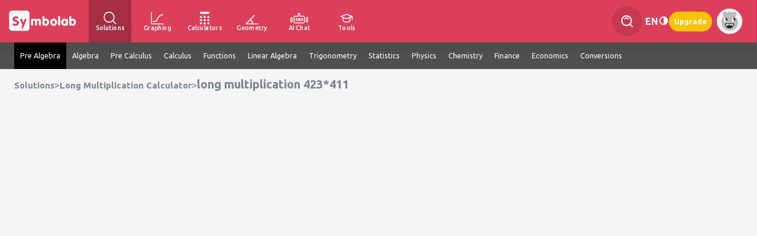

--- FILE ---
content_type: application/javascript
request_url: https://www.symbolab.com/public/auto/main_narrow_header.min.js?095347
body_size: 50327
content:
(function(){function c(){}function g(){}function h(b,k,p){this.init(b,[k],[p||(b&&1<b.length?b.slice(1):b)])}function l(){}function r(b,k,p){arguments.length&&(this.parent=b,this.prev=k||0,this.next=p||0,this.jQinit(this.fold(M(),function(y,D){return D.jQ.add(y)})))}function m(b,k,p,y){function D(){ea=P;var I=N.selection?N.selection.latex():"";X.val(I);I&&(X[0].select?X[0].select():document.selection&&(I=X[0].createTextRange(),I.expand("textedit"),I.select()))}function H(I){N.seek(M(I.target),I.pageX,
I.pageY);if(N.prev!==fa.prev||N.parent!==fa.parent)ba=0,N.selectFrom(fa);return!1}function J(I){delete I.target;return H(I)}function F(I){N.blink=Ka;N.selection||(y?N.show():ka.detach());b.unbind("mousemove",H);M(document).unbind("mousemove",J).unbind("mouseup",F)}function T(){var I=X.val();"$"===I.slice(0,1)&&"$"===I.slice(-1)&&(I=I.slice(1,-1));I=I.replace(/ /g,"#");N.writeLatex(I).show();X.val("")}function ha(){if(!oa){var I=X.val();if(I){X.val("");for(var sa=0;sa<I.length;sa+=1)N.parent.textInput(I.charAt(sa))}else(N.selection||
ea!==P)&&D()}}var Z=b.contents().detach();p||b.addClass("mathquill-rendered-math");k.jQ=b.data("[[mathquill internal data]]",{block:k,revert:function(){b.empty().unbind(".mathquill").removeClass("mathquill-rendered-math mathquill-editable mathquill-textbox").append(Z)}});var N=k.cursor=new ta(k);k.renderLatex(Z.text());var ka=k.textarea=M('<span class="textarea"><textarea></textarea></span>'),X=ka.children(),ea;k.selectionChanged=function(){ea===P&&(ea=setTimeout(D));Aa(b[0])};b.bind("selectstart.mathquill",
function(I){I.target!==X[0]&&I.preventDefault();I.stopPropagation()});var fa=0,Ka=N.blink,Ba,ba=0;b.bind("mousedown.mathquill",function(I){setTimeout(function(){X.focus()});N.blink=M.noop;N.seek(M(I.target),I.pageX,I.pageY);y||b.prepend(ka);ba=N.parent===fa.parent&&N.prev===fa.prev?ba+1:1;clearTimeout(Ba);Ba=setTimeout(function(){ba=0},500);if(3===ba)for(ba=0,N.clearSelection().appendTo(k);N.prev;)N.selectLeft();else 2===ba?N.selectWord():(fa=new r(N.parent,N.prev,N.next),b.mousemove(H),M(document).mousemove(J));
M(document).mouseup(F);return!1});if(y){b.prepend(ka);b.addClass("mathquill-editable");p&&b.addClass("mathquill-textbox");X.focus(function(I){k.hidePlaceholder();N.parent||N.appendTo(k);N.parent.jQ.addClass("hasCursor");N.selection?(N.selection.jQ.removeClass("blur"),setTimeout(k.selectionChanged)):N.show();I.stopPropagation();M(this).trigger("focus.mathquill")}).blur(function(I){N.hide().parent.blur();N.selection&&N.selection.jQ.addClass("blur");k.showPlaceholder();I.stopPropagation();M(this).trigger("blur.mathquill")});
b.bind("focus.mathquill blur.mathquill",function(I){X.trigger(I)}).blur();b.bind("cut",function(I){D();N.selection&&setTimeout(function(){N.deleteSelection();N.redraw()});I.stopPropagation()}).bind("copy",function(I){D();oa=!0;I.stopPropagation()}).bind("paste",function(I){oa=!0;setTimeout(T);I.stopPropagation()});var Ca,ua,Da,oa=!1;b.bind("keydown.mathquill",function(I){Ca=I;ua=!0;!1===N.parent.keydown(I)&&I.preventDefault()}).bind("keypress.mathquill",function(I){if(ua)ua=!1;else{if(Da!==I.which)return;
N.parent.keydown(Ca)}Da=I.which;ea!==P&&clearTimeout(ea);oa=!1;I=navigator.userAgent||navigator.vendor||window.opera;"iOS"===(/android/i.test(I)?"Android":"1"===readCookie("sy.probablyIPad")||/iPad|iPhone|iPod/.test(I)&&!window.MSStream?"iOS":"unknown")?setTimeout(ha,100):setTimeout(ha)})}else{b.bind("cut paste",!1).bind("copy",D).prepend('<span class="selectable"></span>');X.blur(function(){N.clearSelection();setTimeout(I)});function I(){ka.detach()}}}function t(){}function B(b){this.init("$");this.firstChild.cursor=
b;this.firstChild.textInput=function(k){this.skipTextInput||("$"!==k||b.parent!==this?b.write(k):this.isEmpty()?b.insertAfter(this.parent).backspace().insertNew(new u("\\$","$")).show():b.next?b.prev?b.write(k):b.insertBefore(this.parent):b.insertAfter(this.parent))}}function d(){}function f(b,k){k.prototype=b.prototype;return k}function a(b){var k=Array.prototype.slice.call(arguments,1);return f(b,function(){b.apply(this,Array.prototype.concat.apply(k,arguments))})}function n(b,k,p){this.init(b,
[k],P,p)}function w(b,k,p){this.init(b,['<span class="diacritic"><span class="diacritic-char">'+k+"&nbsp;</span></span>","<span></span>"],P,p)}function x(b,k,p,y,D){this.stretchFactor=y;this.init(b,['<span class="diacritic"><span class="'+k+'">'+p+"&nbsp;</span></span>","<span></span>"],P,D)}function v(b,k,p,y){this.init(b,[k],[p],y)}function G(b){this.init("\\frac",P,P,b);this.jQ.append('<span style="display:inline-block;width:0">&nbsp;</span>')}function E(){G.apply(this,arguments)}function A(b){this.init("\\sqrt",
P,P,b)}function O(b){this.init("\\longdivision",P,P,b)}function U(b){A.call(this,b);this.jQ=this.firstChild.jQ.detach().add(this.jQ)}function z(b,k,p,y,D){this.init("\\left"+p,['<span class="block"><span class="paren">'+b+'</span><span class="block"></span><span class="paren">'+k+"</span></span>"],[b,k],D);this.end="\\right"+y}function C(b,k,p,y,D){z.apply(this,arguments)}function K(b,k,p){z.call(this,b,k,b,k,p)}function Q(b,k,p){C.call(this,b,k,b,k,p)}function R(b){K.call(this,"|","|",b)}function S(b){b instanceof
r?this.replacedText=b.remove().jQ.text():"string"===typeof b&&(this.replacedText=b);this.init()}function ca(){}function Y(b,k){function p(){S.apply(this,arguments)}q=p.prototype=new S;q.cmd=b;q.html_template=[k];return p}function pa(b){this.init("\\");b&&(this.replacedFragment=b.detach(),this.isEmpty=function(){return!1})}function va(b){this.init("\\twostack",P,P,b);this.jQ.wrapInner('<span class="array"></span>');this.blockjQ=this.jQ.children()}function qa(b){this.init("\\binom",P,P,b);this.jQ.wrapInner('<span class="array"></span>');
this.blockjQ=this.jQ.children();this.bracketjQs=M('<span class="paren">(</span>').prependTo(this.jQ).add(M('<span class="paren">)</span>').appendTo(this.jQ))}function Ea(){qa.apply(this,arguments)}function Fa(b){this.init("\\vector",P,P,b)}function wa(b,k,p,y){this.rows=p;this.cols=y;this.init("\\matrix",P,P,b);this.envName="matrix"}function Ga(){}function ia(b,k,p){function y(D,H,J,F){this.rows=J;this.cols=F;this.init("\\"+b,P,P,D);this.envName=b;D=this.blockjQ=this.tablejQ;this.bracketjQs=D.prev().add(D.next())}
q=y.prototype=new Ga;q.html_template=['<span class="block"><span class="paren">'+k+'</span><table class="matrix"></table><span class="paren">'+p+"</span></span>"];q.initBlocks=function(D){this.tablejQ=this.jQ.find("table");this.initMatrix(D)};q.redraw=z.prototype.redraw;e[b]=y}function V(b,k){h.call(this,b,"<var>"+(k||b)+"</var>")}function u(b,k){h.call(this,b,"<span>"+(k||b)+"</span>")}function xa(b,k){h.call(this,b,"<span>"+(k||b)+"</span>")}function Ha(){u.call(this,"\\:"," ")}function ja(b,k){h.call(this,
b,'<span class="nonSymbola">'+(k||b)+"</span>")}function L(b,k,p){h.call(this,b,'<span class="binary-operator">'+k+"</span>",p)}function la(b,k){u.apply(this,arguments)}function aa(b,k){h.call(this,b,"<big>"+k+"</big>")}function ra(b,k){h.call(this,"\\"+k+" ","<span>"+k+"</span>")}function ta(b){this.parent=this.root=b;var k=this.jQ=this._jQ=M('<span class="cursor">&#8203;</span>');this.blink=function(){k.toggleClass("blink")}}function ma(b,k,p){r.apply(this,arguments)}var M=jQuery,P,na=Math.min,
ya=Math.max;var q=c.prototype;q.prev=0;q.next=0;q.parent=0;q.firstChild=0;q.lastChild=0;q.eachChild=function(b){for(var k=this.firstChild;k&&!1!==b.call(this,k);k=k.next);return this};q.foldChildren=function(b,k){this.eachChild(function(p){b=k.call(this,b,p)});return b};q.keydown=function(b){return this.parent.keydown(b)};q.textInput=function(b){return this.parent.textInput(b)};q=g.prototype=new c;q.init=function(b,k,p,y){b&&(this.cmd=b);k&&(this.html_template=k);p&&(this.text_template=p);this.jQ=
M(this.html_template[0]).data("[[mathquill internal data]]",{cmd:this});this.initBlocks(y)};q.initBlocks=function(b){if(1===this.html_template.length)this.firstChild=this.lastChild=this.jQ.data("[[mathquill internal data]]").block=b&&b.blockify()||new l,this.firstChild.parent=this,this.firstChild.jQ=this.jQ.append(this.firstChild.jQ);else{var k,p=this.html_template.length;this.firstChild=b=k=b&&b.blockify()||new l;b.parent=this;b.jQ=M(this.html_template[1]).data("[[mathquill internal data]]",{block:b}).append(b.jQ).appendTo(this.jQ);
b.blur();for(var y=2;y<p;y+=1)b=new l,b.parent=this,b.prev=k,k=k.next=b,b.jQ=M(this.html_template[y]).data("[[mathquill internal data]]",{block:b}).appendTo(this.jQ),b.blur();this.lastChild=b}};q.latex=function(){return this.foldChildren(this.cmd,function(b,k){return b+"{"+(k.latex()||" ")+"}"})};q.text_template=[""];q.text=function(){var b=0;return this.foldChildren(this.text_template[b],function(k,p){b+=1;var y=p.text();return k&&"("===this.text_template[b]&&"("===y[0]&&")"===y.slice(-1)?k+y.slice(1,
-1)+this.text_template[b]:k+p.text()+(this.text_template[b]||"")})};q.insertAt=function(b){this.parent=b.parent;this.next=b.next;(this.prev=b.prev)?b.prev.next=this:b.parent.firstChild=this;b.next?b.next.prev=this:b.parent.lastChild=this;b.prev=this;this.jQ.insertBefore(b.jQ);this.respace();this.next&&this.next.respace();this.prev&&this.prev.respace();this.placeCursor(b);b.redraw();if("\\matrixmid "==this.cmd){for(b=this.parent;b&&"\\left("!=b.cmd;)b=b.parent;b&&(b=b.blockjQ.outerHeight()/+b.blockjQ.css("fontSize").slice(0,
-2),da(this.jQ,na(1+.2*(b-1),1.2),.98*b),this.jQ.addClass("paren"))}};q.respace=M.noop;q.placeCursor=function(b){b.appendTo(this.foldChildren(this.firstChild,function(k,p){return k.isEmpty()?k:p}))};q.precedence=0;q.isEmpty=function(){return this.foldChildren(!0,function(b,k){return b&&k.isEmpty()})};q.remove=function(){var b=this.prev,k=this.next,p=this.parent;b?b.next=k:p.firstChild=k;k?k.prev=b:p.lastChild=b;this.jQ.remove();return this};q=h.prototype=new g;q.initBlocks=M.noop;q.latex=function(){return this.cmd};
q.text=function(){return this.text_template};q.placeCursor=M.noop;q.isEmpty=function(){return!0};q=l.prototype=new c;q.latex=function(){return this.foldChildren("",function(b,k){return b+k.latex()})};q.text=function(){return this.firstChild===this.lastChild?this.firstChild.text():this.foldChildren("(",function(b,k){return b+k.text()})+")"};q.isEmpty=function(){return 0===this.firstChild&&0===this.lastChild};q.focus=function(){this.jQ.addClass("hasCursor");this.isEmpty()&&this.jQ.removeClass("empty");
return this};q.blur=function(){this.jQ.removeClass("hasCursor");this.isEmpty()&&this.jQ.addClass("empty");return this};q=r.prototype;q.remove=g.prototype.remove;q.jQinit=function(b){this.jQ=b};q.each=function(b){for(var k=this.prev.next||this.parent.firstChild;k!==this.next&&!1!==b.call(this,k);k=k.next);return this};q.fold=function(b,k){this.each(function(p){b=k.call(this,b,p)});return b};q.latex=function(){return this.fold("",function(b,k){return b+k.latex()})};q.blockify=function(){var b=this.prev,
k=this.next,p=this.parent,y=new l,D=y.firstChild=b.next||p.firstChild,H=y.lastChild=k.prev||p.lastChild;b?b.next=k:p.firstChild=k;k?k.prev=b:p.lastChild=b;D.prev=this.prev=0;H.next=this.next=0;this.parent=y;this.each(function(J){J.parent=y});y.jQ=this.jQ;return y};q=t.prototype=new l;q.latex=function(){return l.prototype.latex.call(this).replace(/(\\[a-z]+) (?![a-z])/ig,"$1")};q.text=function(){return this.foldChildren("",function(b,k){return b+k.text()})};q.renderLatex=function(b){this.jQ.children().slice(1).remove();
this.firstChild=this.lastChild=0;this.cursor.appendTo(this).writeLatex(b);this.blur()};q.setPlaceholder=function(b){this.placeholder=b};q.showPlaceholder=function(){this.placeholder&&this.isEmpty()&&(this.cursor.writeLatex(this.placeholder),this.blur(),this.firstChild=this.lastChild=0,this.jQ.addClass("placeholder"))};q.hidePlaceholder=function(){this.placeholder&&this.isEmpty()&&(this.jQ.removeClass("placeholder").children().slice(1).remove(),this.cursor.appendTo(this))};q.keydown=function(b){b.ctrlKey=
b.ctrlKey||b.metaKey;switch(b.originalEvent&&b.originalEvent.keyIdentifier||b.which){case 8:case "Backspace":case "U+0008":if(b.ctrlKey)for(;this.cursor.prev||this.cursor.selection;)this.cursor.backspace();else this.cursor.backspace();break;case 27:case "Esc":case "U+001B":case 9:case "Tab":case "U+0009":if(b.ctrlKey)break;var k=this.cursor.parent;if(b.shiftKey){if(k===this.cursor.root)return this.skipTextInput=!0;k.prev?this.cursor.appendTo(k.prev):this.cursor.insertBefore(k.parent)}else{if(k===
this.cursor.root)return this.skipTextInput=!0;k.next?this.cursor.prependTo(k.next):this.cursor.insertAfter(k.parent)}this.cursor.clearSelection();break;case 13:case "Enter":return this.skipTextInput=!0;case 35:case "End":if(b.shiftKey)for(;this.cursor.next||b.ctrlKey&&this.cursor.parent!==this;)this.cursor.selectRight();else this.cursor.clearSelection().appendTo(b.ctrlKey?this:this.cursor.parent);break;case 36:case "Home":if(b.shiftKey)for(;this.cursor.prev||b.ctrlKey&&this.cursor.parent!==this;)this.cursor.selectLeft();
else this.cursor.clearSelection().prependTo(b.ctrlKey?this:this.cursor.parent);break;case 37:case "Left":if(b.ctrlKey&&this.cursor.prev){for(k=b.shiftKey?"selectLeft":"hopLeft";this.cursor.prev&&0!==this.cursor.prev.precedence;)this.cursor[k]();for(;this.cursor.prev&&0===this.cursor.prev.precedence;)this.cursor[k]();b.shiftKey||this.cursor.show();break}b.shiftKey?this.cursor.selectLeft():this.cursor.moveLeft();break;case 38:case "Up":if(b.ctrlKey)break;if(b.shiftKey)if(this.cursor.prev)for(;this.cursor.prev;)this.cursor.selectLeft();
else this.cursor.selectLeft();else this.cursor.parent.prev?this.cursor.clearSelection().appendTo(this.cursor.parent.prev):this.cursor.prev?this.cursor.clearSelection().prependTo(this.cursor.parent):this.cursor.parent!==this&&this.cursor.clearSelection().insertBefore(this.cursor.parent.parent);break;case 39:case "Right":if(b.ctrlKey&&this.cursor.next){for(k=b.shiftKey?"selectRight":"hopRight";this.cursor.next&&0===this.cursor.next.precedence;)this.cursor[k]();for(;this.cursor.next&&0!==this.cursor.next.precedence;)this.cursor[k]();
b.shiftKey||this.cursor.show();break}b.shiftKey?this.cursor.selectRight():this.cursor.moveRight();break;case 40:case "Down":if(b.ctrlKey)break;if(b.shiftKey)if(this.cursor.next)for(;this.cursor.next;)this.cursor.selectRight();else this.cursor.selectRight();else this.cursor.parent.next?this.cursor.clearSelection().prependTo(this.cursor.parent.next):this.cursor.next?this.cursor.clearSelection().appendTo(this.cursor.parent):this.cursor.parent!==this&&this.cursor.clearSelection().insertAfter(this.cursor.parent.parent);
break;case 46:case "Del":case "U+007F":if(b.ctrlKey)for(;this.cursor.next||this.cursor.selection;)this.cursor.deleteForward();else this.cursor.deleteForward();break;case 65:case "A":case "U+0041":if(b.ctrlKey&&!b.shiftKey&&!b.altKey){if(this!==this.cursor.root)return this.parent.keydown(b);for(this.cursor.clearSelection().appendTo(this);this.cursor.prev;)this.cursor.selectLeft();break}default:return this.skipTextInput=!1,!0}this.skipTextInput=!0;return!1};q.textInput=function(b){this.skipTextInput||
this.cursor.write(b)};q=B.prototype=new g;q.html_template=['<span class="mathquill-rendered-math"></span>'];q.initBlocks=function(){this.firstChild=this.lastChild=this.jQ.data("[[mathquill internal data]]").block=new t;this.firstChild.parent=this;this.firstChild.jQ=this.jQ};q.latex=function(){return"$"+this.firstChild.latex()+"$"};q=d.prototype=new l;q.renderLatex=function(b){var k=this.cursor;this.jQ.children().slice(1).remove();this.firstChild=this.lastChild=0;k.show().appendTo(this);b=b.match(/(?:\\\$|[^$])+|\$(?:\\\$|[^$])*\$|\$(?:\\\$|[^$])*$/g)||
"";for(var p=0;p<b.length;p+=1){var y=b[p];if("$"===y[0]){y="$"===y[-1+y.length]&&"\\"!==y[-2+y.length]?y.slice(1,-1):y.slice(1);var D=new B(k);k.insertNew(D);D.firstChild.renderLatex(y);k.show().insertAfter(D)}else for(D=0;D<y.length;D+=1)this.cursor.insertNew(new u(y[D]))}};q.keydown=t.prototype.keydown;q.textInput=function(b){this.skipTextInput||(this.cursor.deleteSelection(),"$"===b?this.cursor.insertNew(new B(this.cursor)):this.cursor.insertNew(new u(b)))};var W={},e={},Aa=M.noop,Ia=document.createElement("div").style,
La={transform:1,WebkitTransform:1,MozTransform:1,OTransform:1,msTransform:1},za;for(za in La)if(za in Ia){var Ja=za;break}if(Ja)var da=function(b,k,p){b.css(Ja,"scale("+k+","+p+")")};else"filter"in Ia?(Aa=function(b){b.className=b.className},da=function(b,k,p){function y(){b.css("marginRight",(1+F.width()*(J-1))/J+"px")}var D=p>k?"M11=":"M22=",H=ya(k,p),J=na(k,p);J/=1+(H-1)/2;0===b.children().length&&b.wrapInner("<span></span>");b.addClass("matrixed").css({fontSize:H+"em",marginTop:"-.175em"});var F=
b.children().css({filter:"progid:DXImageTransform.Microsoft.Matrix("+D+J+",SizingMethod='auto expand')"});y();var T=setInterval(y);M(window).load(function(){clearTimeout(T);y()})}):da=function(b,k,p){b.css("fontSize",ya(k,p)+"em")};f(g,n);e.mathrm=a(n,"\\mathrm",'<span class="roman font"></span>');e.mathit=a(n,"\\mathit",'<i class="font"></i>');e.mathbf=a(n,"\\mathbf",'<b class="font"></b>');e.mathsf=a(n,"\\mathsf",'<span class="sans-serif font"></span>');e.mathtt=a(n,"\\mathtt",'<span class="monospace font"></span>');
e.underline=a(n,"\\underline",'<span class="underline"></span>');q=w.prototype=new g;q.redraw=q._redraw=function(){var b=!this.firstChild.isEmpty();this.firstChild.eachChild(function(y){return b=b&&y.cmd in{a:1,c:1,e:1,g:1,m:1,n:1,o:1,p:1,q:1,r:1,s:1,u:1,v:1,w:1,x:1,y:1,z:1}});this.jQ.children(":first").toggleClass("lowercase",b);var k=!b&&this.firstChild.firstChild===this.lastChild.lastChild&&"t"===this.firstChild.firstChild.cmd;this.jQ.children(":first").toggleClass("only-lowercase-t",k);if(b)p=
!0;else{var p=!0;this.firstChild.eachChild(function(y){return p=p&&y instanceof h&&!(y instanceof aa)})}this.jQ.toggleClass("block",!p)};M.browser.webkit&&(q.redraw=function(){this._redraw();this.webkitForceRedrawToggle=!this.webkitForceRedrawToggle;this.jQ.children(":first").css("display",this.webkitForceRedrawToggle?"inline-block":"")});e.grave=a(w,"\\grave","&#768;");e.acute=a(w,"\\acute","&#769;");e.hat=e.circumflex=a(w,"\\hat","&#770;");e.tilde=a(w,"\\tilde","&#771;");e.bar=a(w,"\\bar","&#773;");
e.breve=a(w,"\\breve","&#774;");e.dot=a(w,"\\dot","&#775;");e.ddot=a(w,"\\ddot","&#776;");e.check=e.caron=a(w,"\\ddot","&#780;");e.dddot=a(w,"\\dddot","&#8411;");e.ddddot=a(w,"\\ddddot","&#8412;");e.vec=a(w,"\\vec","&#8407;");e.overline=f(w,function(b){this.init("\\overline",['<span class="diacritic"><span class="overline"></span></span>'],P,b)});q=x.prototype=new w;q.redraw=function(){this._redraw();var b=ya(1,this.stretchFactor*this.jQ.innerWidth()/+this.jQ.css("fontSize").slice(0,-2));da(this.jQ.children(":first"),
b,1.2)};e.widehat=a(x,"\\widehat","widehat","&#770;",2.95);e.overleftarrow=a(x,"\\overleftarrow","overarrow","&#8406;",2);e.overrightarrow=a(x,"\\overrightarrow","overarrow","&#8407;",2);e.overarc=a(x,"\\overarc","overarc","&#x25E0;",1.5);q=v.prototype=new g;q.latex=function(){var b=this.firstChild.latex();return 1===b.length?this.cmd+b:this.cmd+"{"+(b||" ")+"}"};q.redraw=function(){this.prev&&this.prev.respace();this.prev instanceof v||(this.respace(),!this.next||this.next instanceof v||this.next.respace())};
q.respace=function(){"\\int "===this.prev.cmd||this.prev instanceof v&&this.prev.cmd!=this.cmd&&this.prev.prev&&"\\int "===this.prev.prev.cmd?this.limit||(this.limit=!0,this.jQ.addClass("limit")):this.limit&&(this.limit=!1,this.jQ.removeClass("limit"));if(this.respaced=this.prev instanceof v&&this.prev.cmd!=this.cmd&&!this.prev.respaced){var b=+this.jQ.css("fontSize").slice(0,-2),k=this.prev.jQ.outerWidth();thisWidth=this.jQ.outerWidth();"_"===this.cmd&&"^"===this.prev.cmd&&"\\left["===this.prev.prev.cmd?
this.jQ.css({left:(this.limit&&"_"===this.cmd?-.25:0)-k/b+"em",marginRight:"",verticalAlign:"-0.8em"}):this.jQ.css({left:(this.limit&&"_"===this.cmd?-.25:0)-k/b+"em",marginRight:.1-na(thisWidth,k)/b+"em"})}else"\\left["===this.prev.cmd&&"_"===this.cmd?this.jQ.css({marginRight:"",verticalAlign:"-0.8em"}):this.limit&&"_"===this.cmd?this.jQ.css({left:"-.25em",marginRight:""}):this.jQ.css({left:"",marginRight:""});this.prev instanceof aa&&(this.precedence=this.prev.precedence);this.respaced&&this.prev.prev instanceof
aa?this.precedence=this.prev.prev.precedence:delete this.precedence;this.next instanceof v&&this.next.respace();return this};e.subscript=e._=f(v,function(b){this.init("_",["<sub></sub>"],["_"],b)});e.superscript=e.supscript=e["^"]=f(v,function(b){this.init("^",["<sup></sup>"],["**"],b)});q=G.prototype=new g;q.html_template=['<span class="fraction"></span>','<span class="numerator"></span>','<span class="denominator"></span>'];q.text_template=["(","/",")"];e.frac=e.dfrac=e.cfrac=e.fraction=G;q=E.prototype=
new G;q.placeCursor=function(b){if(this.firstChild.isEmpty()){for(var k=this.prev;k&&0===k.precedence&&"\\int "!=k.cmd&&"\\lim "!=k.cmd&&"\\sum "!=k.cmd&&","!=k.cmd&&"^"!=k.cmd&&"_"!=k.cmd;)k=k.prev;k!==this.prev?(k=(new r(this.parent,k,this)).blockify(),k.jQ=this.firstChild.jQ.empty().removeClass("empty").append(k.jQ).data("[[mathquill internal data]]",{block:k}),k.next=this.lastChild,k.parent=this,this.firstChild=this.lastChild.prev=k,b.appendTo(this.lastChild)):b.appendTo(this.firstChild)}else b.appendTo(this.lastChild)};
e.over=W["/"]=E;q=A.prototype=new g;q.html_template=['<span class="block"><span class="sqrt-prefix">&radic;</span></span>','<span class="sqrt-stem"></span>'];q.text_template=["sqrt(",")"];q.redraw=function(){var b=this.lastChild.jQ;da(b.prev(),1,b.innerHeight()/+b.css("fontSize").slice(0,-2)-.1)};e.sqrt=e["\u221a"]=A;q=O.prototype=new g;q.html_template=['<span class="block"><span class="sqrt-prefix longdivision">|</span></span>','<span class="sqrt-stem"></span>'];q.text_template=["longdivision(",
")"];e.longdivision=O;q=U.prototype=new A;q.html_template=['<span class="block"><span class="sqrt-prefix">&radic;</span></span>','<sup class="nthroot"></sup>','<span class="sqrt-stem"></span>'];q.text_template=["sqrt[","](",")"];q.latex=function(){return"\\sqrt["+this.firstChild.latex()+"]{"+this.lastChild.latex()+"}"};e.nthroot=U;q=z.prototype=new g;q.initBlocks=function(b){this.firstChild=this.lastChild=b&&b.blockify()||new l;this.firstChild.parent=this;this.firstChild.jQ=this.jQ.children(":eq(1)").data("[[mathquill internal data]]",
{block:this.firstChild}).append(this.firstChild.jQ);b=this.blockjQ=this.firstChild.jQ;this.bracketjQs=b.prev().add(b.next())};q.latex=function(){return this.cmd+this.firstChild.latex()+this.end};q.redraw=function(){var b=this.blockjQ.outerHeight()/+this.blockjQ.css("fontSize").slice(0,-2);da(this.bracketjQs,na(1+.2*(b-1),1.2),1.05*b)};e.lbrace=W["{"]=f(z,function(b){z.call(this,"{","}","\\{","\\}",b)});e.langle=e.lang=f(z,function(b){z.call(this,"&lang;","&rang;","\\langle ","\\rangle ",b)});q=C.prototype=
new z;q.placeCursor=function(b){!this.next&&this.parent.parent&&this.parent.parent.end===this.end&&this.firstChild.isEmpty()?b.backspace().insertAfter(this.parent.parent):(this.firstChild.blur(),this.redraw())};e.rbrace=W["}"]=f(C,function(b){C.call(this,"{","}","\\{","\\}",b)});e.rangle=e.rang=f(C,function(b){C.call(this,"&lang;","&rang;","\\langle ","\\rangle ",b)});K.prototype=z.prototype;e.lparen=W["("]=f(K,function(b){K.call(this,"(",")",b)});e.lbrack=e.lbracket=W["["]=f(K,function(b){K.call(this,
"[","]",b)});Q.prototype=C.prototype;e.rparen=W[")"]=f(Q,function(b){Q.call(this,"(",")",b)});e.rbrack=e.rbracket=W["]"]=f(Q,function(b){Q.call(this,"[","]",b)});q=R.prototype=new K;q.placeCursor=function(b){!this.next&&this.parent.parent&&this.parent.parent.end===this.end&&this.firstChild.isEmpty()?b.backspace().insertAfter(this.parent.parent):b.appendTo(this.firstChild)};e.lpipe=e.rpipe=W["|"]=R;q=S.prototype=new g;q.cmd="\\text";q.html_template=['<span class="text"></span>'];q.text_template=['"',
'"'];q.precedence=.25;q.initBlocks=function(){this.firstChild=this.lastChild=this.jQ.data("[[mathquill internal data]]").block=new ca;this.firstChild.parent=this;this.firstChild.jQ=this.jQ.append(this.firstChild.jQ)};q.placeCursor=function(b){(this.cursor=b).appendTo(this.firstChild);if(this.replacedText)for(b=0;b<this.replacedText.length;b+=1)this.write(this.replacedText.charAt(b))};q.write=function(b){this.cursor.insertNew(new u(b))};q.keydown=function(b){return this.cursor.selection||(8!==b.which||
this.cursor.prev)&&(46!==b.which||this.cursor.next)?this.parent.keydown(b):(this.isEmpty()&&this.cursor.insertAfter(this),!1)};q.textInput=function(b){this.cursor.deleteSelection();"$"!==b?this.write(b):this.isEmpty()?this.cursor.insertAfter(this).backspace().insertNew(new u("\\$","$")):this.cursor.next?this.cursor.prev?(b=new S(new r(this.firstChild,this.cursor.prev)),b.placeCursor=function(k){this.prev=0;delete this.placeCursor;this.placeCursor(k)},b.firstChild.focus=function(){return this},this.cursor.insertAfter(this).insertNew(b),
b.prev=this,this.cursor.insertBefore(b),delete b.firstChild.focus):this.cursor.insertBefore(this):this.cursor.insertAfter(this)};q=ca.prototype=new l;q.blur=function(){this.jQ.removeClass("hasCursor");if(this.isEmpty()){var b=this.parent,k=b.cursor;k.parent===this?this.jQ.addClass("empty"):(k.hide(),b.remove(),k.next===b?k.next=b.next:k.prev===b&&(k.prev=b.prev),k.show().redraw())}return this};q.focus=function(){l.prototype.focus.call(this);var b=this.parent;if(b.next.cmd===b.cmd){var k=this,p=b.cursor;
b=b.next.firstChild;b.eachChild(function(y){y.parent=k;y.jQ.appendTo(k.jQ)});this.lastChild?this.lastChild.next=b.firstChild:this.firstChild=b.firstChild;b.firstChild.prev=this.lastChild;this.lastChild=b.lastChild;b.parent.remove();p.prev?p.insertAfter(p.prev):p.prependTo(this);p.redraw()}else b.prev.cmd===b.cmd&&(p=b.cursor,p.prev?b.prev.firstChild.focus():p.appendTo(b.prev.firstChild));return this};W.$=e.text=e.textnormal=e.textrm=e.textup=e.textmd=S;e.em=e.italic=e.italics=e.emph=e.textit=e.textsl=
Y("\\textit",'<i class="text"></i>');e.strong=e.bold=e.textbf=Y("\\textbf",'<b class="text"></b>');e.sf=e.textsf=Y("\\textsf",'<span class="sans-serif text"></span>');e.tt=e.texttt=Y("\\texttt",'<span class="monospace text"></span>');e.textsc=Y("\\textsc",'<span style="font-variant:small-caps" class="text"></span>');e.uppercase=Y("\\uppercase",'<span style="text-transform:uppercase" class="text"></span>');e.lowercase=Y("\\lowercase",'<span style="text-transform:lowercase" class="text"></span>');e.linethrough=
Y("\\linethrough",'<span style="text-decoration:line-through red" class="text"></span>');q=pa.prototype=new g;q.html_template=['<span class="latex-command-input">\\</span>'];q.text_template=["\\"];q.placeCursor=function(b){this.cursor=b.appendTo(this.firstChild);this.replacedFragment&&(this.jQ=this.jQ.add(this.replacedFragment.jQ.addClass("blur").bind("mousedown mousemove",function(k){M(k.target=this.nextSibling).trigger(k);return!1}).insertBefore(this.jQ)))};q.latex=function(){return"\\"+this.firstChild.latex()+
" "};q.keydown=function(b){return 9===b.which||13===b.which?(this.renderCommand(),!1):this.parent.keydown(b)};q.textInput=function(b){b.match(/[a-z]/i)?(this.cursor.deleteSelection(),this.cursor.insertNew(new u(b))):(this.renderCommand()," "===b||"\\"===b&&this.firstChild.isEmpty()||this.cursor.parent.textInput(b))};q.renderCommand=function(){this.jQ=this.jQ.last();this.remove();this.next?this.cursor.insertBefore(this.next):this.cursor.appendTo(this.parent);var b=this.firstChild.latex();b?this.cursor.insertCmd(b,
this.replacedFragment):(b=new u("\\backslash ","\\"),this.cursor.insertNew(b),this.replacedFragment&&this.replacedFragment.remove())};W["\\"]=pa;q=va.prototype=new g;q.html_template=['<span class="block"></span>',"<span></span>","<span></span>"];q.text_template=["twostack(",",",")"];q.redraw=va.prototype.redraw;e.twostack=va;q=qa.prototype=new g;q.html_template=['<span class="block"></span>',"<span></span>","<span></span>"];q.text_template=["choose(",",",")"];q.redraw=z.prototype.redraw;e.binom=e.binomial=
qa;q=Ea.prototype=new qa;q.placeCursor=E.prototype.placeCursor;e.choose=Ea;q=Fa.prototype=new g;q.html_template=['<span class="array"></span>',"<span></span>"];q.latex=function(){return"\\begin{matrix}"+this.foldChildren([],function(b,k){b.push(k.latex());return b}).join("\\\\ ")+"\\end{matrix}"};q.text=function(){return"["+this.foldChildren([],function(b,k){b.push(k.text());return b}).join()+"]"};q.placeCursor=function(b){this.cursor=b.appendTo(this.firstChild)};q.keydown=function(b){var k=this.cursor.parent;
if(k.parent===this){if(13===b.which)return b=new l,b.parent=this,b.jQ=M("<span></span>").data("[[mathquill internal data]]",{block:b}).insertAfter(k.jQ),k.next?k.next.prev=b:this.lastChild=b,b.next=k.next,k.next=b,b.prev=k,this.cursor.appendTo(b).redraw(),!1;if(9===b.which&&!b.shiftKey&&!k.next){if(k.isEmpty())return k.prev?(this.cursor.insertAfter(this),delete k.prev.next,this.lastChild=k.prev,k.jQ.remove(),this.cursor.redraw(),!1):this.parent.keydown(b);b=new l;b.parent=this;b.jQ=M("<span></span>").data("[[mathquill internal data]]",
{block:b}).appendTo(this.jQ);this.lastChild=b;k.next=b;b.prev=k;this.cursor.appendTo(b).redraw();return!1}if(8===b.which){if(k.isEmpty())return k.prev?(this.cursor.appendTo(k.prev),k.prev.next=k.next):(this.cursor.insertBefore(this),this.firstChild=k.next),k.next?k.next.prev=k.prev:this.lastChild=k.prev,k.jQ.remove(),this.isEmpty()?this.cursor.deleteForward():this.cursor.redraw(),!1;if(!this.cursor.prev)return!1}}return this.parent.keydown(b)};e.vector=Fa;q=wa.prototype=new g;q.html_template=['<table class="matrix"/>'];
q.initBlocks=function(b){this.tablejQ=this.jQ;this.initMatrix(b)};q.initMatrix=function(b){if(this.rows===P){do{var k=prompt('Please enter the number of rows and columns in the NxM format.\nFor example, for a 2x3 matrix, please enter "2x3" (without quotes):').split(/[x ,]/);if(2===k.length)var p=parseInt(k[0]),y=parseInt(k[1])}while(!(0<p&&0<y))}else p=this.rows,y=this.cols;var D;k=0;this.matrix=[];for(var H=0;H<p;H+=1){var J=[];this.matrix.push(J);for(var F=J.jQ=M("<tr/>").appendTo(this.tablejQ),
T=0;T<y;T+=1)0===H&&0===T?this.firstChild=D=b&&b.blockify()||new l:D=new l,D.parent=this,D.prev=k,k=k.next=D,D.row=H,D.col=T,D.jQ=M("<td/>").data("[[mathquill internal data]]",{block:D}).append(D.jQ).appendTo(F),J.push(D),D.blur()}this.lastChild=k};q.latex=function(){for(var b=[],k=0;k<this.matrix.length;k+=1){for(var p=[],y=this.matrix[k],D=0;D<y.length;D+=1)p.push(y[D].latex());b.push(p.join("&"))}return["\\begin{"+this.envName+"}",b.join("\\\\ "),"\\end{"+this.envName+"}"].join("")};q.text=function(){for(var b=
[],k=0;k<this.matrix.length;k+=1){for(var p=[],y=this.matrix[k],D=0;D<y.length;D+=1)p.push(y[D].text());b.push(p.join(", "))}return"[\n ["+b.join("],\n [")+"]\n]"};q.placeCursor=function(b){this.cursor=b.appendTo(this.firstChild)};q.keydown=function(b){var k=this.cursor.parent;if(k.parent===this)if(8===b.which){if(!this.cursor.prev&&!this.cursor.selection)return!1}else if(46===b.which){if(!this.cursor.prev&&!this.cursor.selection)return!1}else if(/^13|38|40$/.test(b.which)){var p=k.row;k=k.col;(13===
b.which?b.shiftKey:38===b.which)?0<p&&this.cursor.appendTo(this.matrix[p-1][k]):p<this.matrix.length-1&&this.cursor.prependTo(this.matrix[p+1][k])}return this.parent.keydown(b)};q.textInput=function(b){if("\t"!==b&&"\n"!==b)return this.parent.textInput(b)};e.smallmatrix=e.matrix=wa;Ga.prototype=wa.prototype;ia("pmatrix","(",")");ia("bmatrix","[","]");ia("Bmatrix","{","}");ia("vmatrix","|","|");ia("Vmatrix","&#8214;","&#8214;");ia("cases","{","&nbsp;");e.editable=f(B,function(){this.init("\\editable");
m(this.jQ,this.firstChild,!1,!0);var b;this.placeCursor=function(k){b=k.appendTo(this.firstChild)};this.firstChild.blur=function(){b.prev===this.parent&&(delete this.blur,this.cursor.appendTo(this),l.prototype.blur.call(this))};this.latex=function(){return this.firstChild.latex()};this.text=function(){return this.firstChild.text()}});q=V.prototype=new h;q.text=function(){var b=this.cmd;!this.prev||this.prev instanceof V||this.prev instanceof L||(b="*"+b);!this.next||this.next instanceof L||"^"===
this.next.cmd||(b+="*");return b};u.prototype=h.prototype;xa.prototype=h.prototype;xa.redraw=function(){var b=this.blockjQ.outerHeight()/+this.blockjQ.css("fontSize").slice(0,-2);da(this.bracketjQs,na(1+.3*(b-1),1.3),1.05*b)};q=Ha.prototype=new u;q.precedence=.5;W[" "]=W["#"]=Ha;e.prime=e["'"]=W["'"]=a(u,"'","<big>\u2032</big>");ja.prototype=h.prototype;e["@"]=ja;e["&"]=a(ja,"\\&","&");e["%"]=a(ja,"\\%","%");e.alpha=e.beta=e.gamma=e.delta=e.zeta=e.eta=e.theta=e.iota=e.kappa=e.mu=e.nu=e.xi=e.rho=e.sigma=
e.tau=e.chi=e.psi=e.omega=f(h,function(b,k){V.call(this,"\\"+k+" ","&"+k+";")});e.phi=a(V,"\\phi ","&#981;");e.phiv=e.varphi=a(V,"\\varphi ","&phi;");e.epsilon=a(V,"\\epsilon ","&#1013;");e.epsiv=e.varepsilon=a(V,"\\varepsilon ","&epsilon;");e.piv=e.varpi=a(V,"\\varpi ","&piv;");e.sigmaf=e.sigmav=e.varsigma=a(V,"\\varsigma ","&sigmaf;");e.thetav=e.vartheta=e.thetasym=a(V,"\\vartheta ","&thetasym;");e.upsilon=e.upsi=a(V,"\\upsilon ","&upsilon;");e.gammad=e.Gammad=e.digamma=a(V,"\\digamma ","&#989;");
e.kappav=e.varkappa=a(V,"\\varkappa ","&#1008;");e.rhov=e.varrho=a(V,"\\varrho ","&#1009;");e.pi=e["\u03c0"]=a(ja,"\\pi ","&pi;");e.lambda=a(ja,"\\lambda ","&lambda;");e.Upsilon=e.Upsi=e.upsih=e.Upsih=a(h,"\\Upsilon ",'<var style="font-family: serif">&upsih;</var>');e.Gamma=e.Delta=e.Theta=e.Lambda=e.Xi=e.Pi=e.Sigma=e.Phi=e.Psi=e.Omega=e.forall=f(h,function(b,k){u.call(this,"\\"+k+" ","&"+k+";")});q=L.prototype=new h;q.precedence=1;q=la.prototype=new L;q.respace=function(){this.jQ[0].className=this.prev?
this.prev instanceof L&&this.next&&!(this.next instanceof L)?"unary-operator":"binary-operator":"";return this};e["+"]=a(la,"+","+");e["\u2013"]=e["-"]=a(la,"-","&minus;");e["\u00b1"]=e.pm=e.plusmn=e.plusminus=a(la,"\\pm ","&plusmn;");e.mp=e.mnplus=e.minusplus=a(la,"\\mp ","&#8723;");W["*"]=e.sdot=e.cdot=a(L,"\\cdot ","&middot;");e["="]=a(L,"=","=");e["<"]=a(L,"<","&lt;");e[">"]=a(L,">","&gt;");e.notin=e.sim=e.cong=e.equiv=e.oplus=e.otimes=f(L,function(b,k){L.call(this,"\\"+k+" ","&"+k+";")});e.times=
f(L,function(b,k){L.call(this,"\\times ","&times;","[x]")});e["\u00f7"]=e.div=e.divide=e.divides=a(L,"\\div ","&divide;","[/]");e["\u2260"]=e.ne=e.neq=a(L,"\\ne ","&ne;");e.ast=e.star=e.loast=e.lowast=a(L,"\\ast ","&lowast;");e.therefor=e.therefore=a(L,"\\therefore ","&there4;");e.cuz=e.because=a(L,"\\because ","&#8757;");e.prop=e.propto=a(L,"\\propto ","&prop;");e["\u2248"]=e.asymp=e.approx=a(L,"\\approx ","&asymp;");e.lt=a(L,"<","&lt;");e.gt=a(L,">","&gt;");e["\u2264"]=e.le=e.leq=a(L,"\\le ","&le;");
e["\u2265"]=e.ge=e.geq=a(L,"\\ge ","&ge;");e.isin=e["in"]=a(L,"\\in ","&isin;");e.ni=e.contains=a(L,"\\ni ","&ni;");e.notni=e.niton=e.notcontains=e.doesnotcontain=a(L,"\\not\\ni ","&#8716;");e.sub=e.subset=a(L,"\\subset ","&sub;");e.supset=e.superset=a(L,"\\supset ","&sup;");e.sup=ra;e.nsub=e.notsub=e.nsubset=e.notsubset=a(L,"\\not\\subset ","&#8836;");e.nsup=e.notsup=e.nsupset=e.notsupset=e.nsuperset=e.notsuperset=a(L,"\\not\\supset ","&#8837;");e.sube=e.subeq=e.subsete=e.subseteq=a(L,"\\subseteq ",
"&sube;");e.supe=e.supeq=e.supsete=e.supseteq=e.supersete=e.superseteq=a(L,"\\supseteq ","&supe;");e.nsube=e.nsubeq=e.notsube=e.notsubeq=e.nsubsete=e.nsubseteq=e.notsubsete=e.notsubseteq=a(L,"\\not\\subseteq ","&#8840;");e.nsupe=e.nsupeq=e.notsupe=e.notsupeq=e.nsupsete=e.nsupseteq=e.notsupsete=e.notsupseteq=e.nsupersete=e.nsuperseteq=e.notsupersete=e.notsuperseteq=a(L,"\\not\\supseteq ","&#8841;");aa.prototype=new h;e["\u2211"]=e.sum=e.summation=a(aa,"\\sum ","&sum;");e["\u220f"]=e.prod=e.product=
a(aa,"\\prod ","&prod;");e.coprod=e.coproduct=a(aa,"\\coprod ","&#8720;");e["\u222b"]=e["int"]=e.integral=a(aa,"\\int ","&int;");e.N=e.naturals=e.Naturals=a(u,"\\mathbb{N}","&#8469;");e.P=e.primes=e.Primes=e.projective=e.Projective=e.probability=e.Probability=a(u,"\\mathbb{P}","&#8473;");e.Z=e.integers=e.Integers=a(u,"\\mathbb{Z}","&#8484;");e.Q=e.rationals=e.Rationals=a(u,"\\mathbb{Q}","&#8474;");e.R=e.reals=e.Reals=a(u,"\\mathbb{R}","&#8477;");e.C=e.complex=e.Complex=e.complexes=e.Complexes=e.complexplane=
e.Complexplane=e.ComplexPlane=a(u,"\\mathbb{C}","&#8450;");e.quad=e.emsp=a(u,"\\quad ","&nbsp;&nbsp;&nbsp;&nbsp;");e.qquad=a(u,"\\qquad ","&nbsp;&nbsp;&nbsp;&nbsp;&nbsp;&nbsp;&nbsp;&nbsp;");e.diamond=a(u,"\\diamond ","&#9671;");e.bigtriangleup=a(u,"\\bigtriangleup ","&#9651;");e.ominus=a(u,"\\ominus ","&#8854;");e.uplus=a(u,"\\uplus ","&#8846;");e.bigtriangledown=a(u,"\\bigtriangledown ","&#9661;");e.sqcap=a(u,"\\sqcap ","&#8851;");e.triangleleft=a(u,"\\triangleleft ","&#8882;");e.sqcup=a(u,"\\sqcup ",
"&#8852;");e.triangleright=a(u,"\\triangleright ","&#8883;");e.odot=a(u,"\\odot ","&#8857;");e.bigcirc=a(u,"\\bigcirc ","&#9711;");e.dagger=a(u,"\\dagger ","&#0134;");e.ddagger=a(u,"\\ddagger ","&#135;");e.wr=a(u,"\\wr ","&#8768;");e.amalg=a(u,"\\amalg ","&#8720;");e.models=a(u,"\\models ","&#8872;");e.prec=a(u,"\\prec ","&#8826;");e.succ=a(u,"\\succ ","&#8827;");e.preceq=a(u,"\\preceq ","&#8828;");e.succeq=a(u,"\\succeq ","&#8829;");e.simeq=a(u,"\\simeq ","&#8771;");e.mid=a(u,"\\mid ","&#8739;");
e.matrixmid=a(xa,"\\matrixmid ","&#8739;");e.ll=a(u,"\\ll ","&#8810;");e.gg=a(u,"\\gg ","&#8811;");e.parallel=a(u,"\\parallel ","&#8741;");e.bowtie=a(u,"\\bowtie ","&#8904;");e.sqsubset=a(u,"\\sqsubset ","&#8847;");e.sqsupset=a(u,"\\sqsupset ","&#8848;");e.smile=a(u,"\\smile ","&#8995;");e.sqsubseteq=a(u,"\\sqsubseteq ","&#8849;");e.sqsupseteq=a(u,"\\sqsupseteq ","&#8850;");e.doteq=a(u,"\\doteq ","&#8784;");e.frown=a(u,"\\frown ","&#8994;");e.vdash=a(u,"\\vdash ","&#8870;");e.dashv=a(u,"\\dashv ",
"&#8867;");e.longleftarrow=a(u,"\\longleftarrow ","&#8592;");e.longrightarrow=a(u,"\\longrightarrow ","&#8594;");e.Longleftarrow=a(u,"\\Longleftarrow ","&#8656;");e.Longrightarrow=a(u,"\\Longrightarrow ","&#8658;");e.longleftrightarrow=a(u,"\\longleftrightarrow ","&#8596;");e.updownarrow=a(u,"\\updownarrow ","&#8597;");e.Longleftrightarrow=a(u,"\\Longleftrightarrow ","&#8660;");e.Updownarrow=a(u,"\\Updownarrow ","&#8661;");e.mapsto=a(u,"\\mapsto ","&#8614;");e.nearrow=a(u,"\\nearrow ","&#8599;");
e.hookleftarrow=a(u,"\\hookleftarrow ","&#8617;");e.hookrightarrow=a(u,"\\hookrightarrow ","&#8618;");e.searrow=a(u,"\\searrow ","&#8600;");e.leftharpoonup=a(u,"\\leftharpoonup ","&#8636;");e.rightharpoonup=a(u,"\\rightharpoonup ","&#8640;");e.swarrow=a(u,"\\swarrow ","&#8601;");e.leftharpoondown=a(u,"\\leftharpoondown ","&#8637;");e.rightharpoondown=a(u,"\\rightharpoondown ","&#8641;");e.nwarrow=a(u,"\\nwarrow ","&#8598;");e.ldots=a(u,"\\ldots ","&#8230;");e.cdots=a(u,"\\cdots ","&#8943;");e.vdots=
a(u,"\\vdots ","&#8942;");e.ddots=a(u,"\\ddots ","&#8945;");e.surd=a(u,"\\surd ","&#8730;");e.triangle=a(u,"\\triangle ","&#9653;");e.ell=a(u,"\\ell ","&#8467;");e.top=a(u,"\\top ","&#8868;");e.flat=a(u,"\\flat ","&#9837;");e.natural=a(u,"\\natural ","&#9838;");e.sharp=a(u,"\\sharp ","&#9839;");e.wp=a(u,"\\wp ","&#8472;");e.bot=a(u,"\\bot ","&#8869;");e.clubsuit=a(u,"\\clubsuit ","&#9827;");e.diamondsuit=a(u,"\\diamondsuit ","&#9826;");e.heartsuit=a(u,"\\heartsuit ","&#9825;");e.spadesuit=a(u,"\\spadesuit ",
"&#9824;");e.oint=a(u,"\\oint ","&#8750;");e.bigcap=a(u,"\\bigcap ","&#8745;");e.bigcup=a(u,"\\bigcup ","&#8746;");e.bigsqcup=a(u,"\\bigsqcup ","&#8852;");e.bigvee=a(u,"\\bigvee ","&#8744;");e.bigwedge=a(u,"\\bigwedge ","&#8743;");e.bigodot=a(u,"\\bigodot ","&#8857;");e.bigotimes=a(u,"\\bigotimes ","&#8855;");e.bigoplus=a(u,"\\bigoplus ","&#8853;");e.biguplus=a(u,"\\biguplus ","&#8846;");e.lfloor=a(u,"\\lfloor ","&#8970;");e.rfloor=a(u,"\\rfloor ","&#8971;");e.lceil=a(u,"\\lceil ","&#8968;");e.rceil=
a(u,"\\rceil ","&#8969;");e.slash=a(u,"\\slash ","&#47;");e.opencurlybrace=a(u,"\\opencurlybrace ","&#123;");e.closecurlybrace=a(u,"\\closecurlybrace ","&#125;");e.caret=a(u,"\\caret ","^");e.underscore=a(u,"\\underscore ","_");e.backslash=a(u,"\\backslash ","\\");e.vert=a(u,"|");e.perp=e.perpendicular=a(u,"\\perp ","&perp;");e.nabla=e.del=a(u,"\\nabla ","&nabla;");e.hbar=a(u,"\\hbar ","&#8463;");e.textdiv=a(u,"\\textdiv ","&#247;");e.marker=a(u,"\\marker ","&#9646;");e.msquare=a(u,"\\msquare ","&#9633;");
e.square=a(u,"\\square ","&#9744;");e.bsquare=a(u,"\\bsquare ","&#9724;");e.hspace=a(u,"\\hspace ","&#8201;");e.notequal=a(u,"\\not= ","&#8800;");e.blacksquare=a(u,"\\blacksquare= ","&#9642;");e.hybull=a(u,"\\hybull","&#8259;");e.ding=a(u,"\\ding","&#9830;");e.whiteVerticalRectangle=a(u,"\\whiteVerticalRectangle","&#9647;");e.leftFiveEigthsBlock=a(u,"\\leftFiveEigthsBlock","&#9611;");e.rightHalfBlock=a(u,"\\rightHalfBlock","&#9616;");e.space=a(u,"\\space","&#8197;");e.smallspace=a(u,"\\smallspace",
"&#8201;");e.hairspace=a(u,"\\smallspace","&#8202;");e.emptyspace=a(u,"\\emptyspace","&#8203;");e.dollar=a(u,"\\dollar","$");e.AA=e.Angstrom=e.angstrom=a(u,"\\text\\AA ","&#8491;");e.ring=e.circ=e.circle=a(u,"\\circ ","&#9702;");e.bull=e.bullet=a(u,"\\bullet ","&bull;");e.setminus=e.smallsetminus=a(u,"\\setminus ","&#8726;");e.not=e["\u00ac"]=e.neg=a(u,"\\neg ","&not;");e["\u2026"]=e.dots=e.ellip=e.hellip=e.ellipsis=e.hellipsis=a(u,"\\dots ","&hellip;");e.converges=e.darr=e.dnarr=e.dnarrow=e.downarrow=
a(u,"\\downarrow ","&darr;");e.dArr=e.dnArr=e.dnArrow=e.Downarrow=a(u,"\\Downarrow ","&dArr;");e.diverges=e.uarr=e.uparrow=a(u,"\\uparrow ","&uarr;");e.uArr=e.Uparrow=a(u,"\\Uparrow ","&uArr;");e.to=a(L,"\\to ","&rarr;");e.rarr=e.rightarrow=a(u,"\\rightarrow ","&rarr;");e.implies=a(L,"\\Rightarrow ","&rArr;");e.rArr=e.Rightarrow=a(u,"\\Rightarrow ","&rArr;");e.gets=a(L,"\\gets ","&larr;");e.larr=e.leftarrow=a(u,"\\leftarrow ","&larr;");e.impliedby=a(L,"\\Leftarrow ","&lArr;");e.lArr=e.Leftarrow=a(u,
"\\Leftarrow ","&lArr;");e.harr=e.lrarr=e.leftrightarrow=a(u,"\\leftrightarrow ","&harr;");e.iff=a(L,"\\Leftrightarrow ","&hArr;");e.hArr=e.lrArr=e.Leftrightarrow=a(u,"\\Leftrightarrow ","&hArr;");e.Re=e.Real=e.real=a(u,"\\Re ","&real;");e.Im=e.imag=e.image=e.imagin=e.imaginary=e.Imaginary=a(u,"\\Im ","&image;");e.part=e.partial=a(u,"\\partial ","&part;");e.inf=e.infin=e.infty=e.infinity=a(u,"\\infty ","&infin;");e.alef=e.alefsym=e.aleph=e.alephsym=a(u,"\\aleph ","&alefsym;");e.xist=e.xists=e.exist=
e.exists=a(u,"\\exists ","&exist;");e.and=e.land=e.wedge=a(u,"\\wedge ","&and;");e.or=e.lor=e.vee=a(u,"\\vee ","&or;");e.o=e.O=e.empty=e.emptyset=e.oslash=e.Oslash=e.nothing=e.varnothing=a(L,"\\varnothing ","&empty;");e.cup=e.union=a(L,"\\cup ","&cup;");e.cap=e.intersect=e.intersection=a(L,"\\cap ","&cap;");e.deg=e.degree=a(u,"^{\\circ} ","&deg;");e.ang=e.angle=a(u,"\\angle ","&ang;");q=ra.prototype=new h;q.respace=function(){this.jQ[0].className=this.next instanceof v||this.next instanceof z?"":
"non-italicized-function"};e.exp=e.at=e.tr=e.det=e.rk=e.adj=e.ln=e.lg=e.log=e.span=e.proj=e.det=e.dim=e.min=e.max=e.mod=e.lcm=e.gcd=e.gcf=e.hcf=e.lim=ra;(function(){var b="sin cos tan sec cosec csc cotan cot".split(" "),k;for(k in b)e[b[k]]=e[b[k]+"h"]=e["a"+b[k]]=e["arc"+b[k]]=e["a"+b[k]+"h"]=e["arc"+b[k]+"h"]=ra})();q=ta.prototype;q.prev=0;q.next=0;q.parent=0;q.show=function(){this.jQ=this._jQ.removeClass("blink");"intervalId"in this?clearInterval(this.intervalId):(this.next?this.selection&&this.selection.prev===
this.prev?this.jQ.insertBefore(this.selection.jQ):this.jQ.insertBefore(this.next.jQ.first()):this.jQ.appendTo(this.parent.jQ),this.parent.focus());this.intervalId=setInterval(this.blink,500);return this};q.hide=function(){"intervalId"in this&&clearInterval(this.intervalId);delete this.intervalId;this.jQ.detach();this.jQ=M();return this};q.redraw=function(){for(var b=this.parent;b;b=b.parent)b.redraw&&b.redraw()};q.insertAt=function(b,k,p){var y=this.parent;this.parent=b;this.prev=k;this.next=p;y.blur()};
q.insertBefore=function(b){this.insertAt(b.parent,b.prev,b);this.parent.jQ.addClass("hasCursor");this.jQ.insertBefore(b.jQ.first());return this};q.insertAfter=function(b){this.insertAt(b.parent,b,b.next);this.parent.jQ.addClass("hasCursor");this.jQ.insertAfter(b.jQ.last());return this};q.prependTo=function(b){this.insertAt(b,0,b.firstChild);b.textarea?this.jQ.insertAfter(b.textarea):this.jQ.prependTo(b.jQ);b.focus();return this};q.appendTo=function(b){this.insertAt(b,b.lastChild,0);this.jQ.appendTo(b.jQ);
b.focus();return this};q.hopLeft=function(){this.jQ.insertBefore(this.prev.jQ.first());this.next=this.prev;this.prev=this.prev.prev;return this};q.hopRight=function(){this.jQ.insertAfter(this.next.jQ.last());this.prev=this.next;this.next=this.next.next;return this};q.moveLeft=function(){this.selection?this.insertBefore(this.selection.prev.next||this.parent.firstChild).clearSelection():this.prev?this.prev.lastChild?this.appendTo(this.prev.lastChild):this.hopLeft():this.parent.prev?this.appendTo(this.parent.prev):
this.parent!==this.root&&this.insertBefore(this.parent.parent);return this.show()};q.moveRight=function(){this.selection?this.insertAfter(this.selection.next.prev||this.parent.lastChild).clearSelection():this.next?this.next.firstChild?this.prependTo(this.next.firstChild):this.hopRight():this.parent.next?this.prependTo(this.parent.next):this.parent!==this.root&&this.insertAfter(this.parent.parent);return this.show()};q.seek=function(b,k,p){p=this.clearSelection();if(b.hasClass("empty"))return p.prependTo(b.data("[[mathquill internal data]]").block),
p;var y=b.data("[[mathquill internal data]]");if(y){if(y.cmd&&!y.block)return b.outerWidth()>2*(k-b.offset().left)?p.insertBefore(y.cmd):p.insertAfter(y.cmd),p}else b=b.parent(),(y=b.data("[[mathquill internal data]]"))||(y={block:p.root});y.cmd?p.insertAfter(y.cmd):p.appendTo(y.block);b=p.jQ.offset().left-k;do p.moveLeft(),y=b,b=p.jQ.offset().left-k;while(0<b&&(p.prev||p.parent!==p.root));-b>y&&p.moveRight();return p};q.replaceIntervalParentheses=function(b){for(var k=[],p=[],y=0;y<b.length;y++){var D=
b[y];"("===D||"["===D?p.push({ind:y,type:D}):")"===D?(D=p.pop())&&"["===D.type&&(k.push({index:D.ind,value:"LEFTCLOSED"}),k.push({index:y,value:"RIGHTOPEN"})):"]"===D&&(D=p.pop())&&"("===D.type&&(k.push({index:D.ind,value:"LEFTOPEN"}),k.push({index:y,value:"RIGHTCLOSED"}))}for(p=k.length-1;0<=p;p--)b=b.replaceAt(k[p].index,k[p].value);return b};q.writeLatex=function(b){this.root.hidePlaceholder();this.deleteSelection();if(0>b.indexOf("matrix")&&1E3<b.length)return this.hide();b=b.replace(/\\sqrt\[(.+?)\]/g,
"\\nthroot-$1-");b=b.replace(/\\nthroot\[(.+?)\]/g,"\\nthroot-$1-");b=this.replaceIntervalParentheses(b);b=b.replace(/(\\left\s*\(|\()/g,"\\left(");b=b.replace(/(\\right\s*\)|\))/g,"\\right)");b=b.replace(/(\\left\s*\[|\[)/g,"\\left[");b=b.replace(/(\\right\s*\]|\])/g,"\\right]");b=b.replace(/\\nthroot-(.+?)-/g,"\\nthroot[$1]");b=b.replace(/^\\left([\(\[])$/,"$1");b=b.replace(/^\\right([\)\]])$/,"$1");b=b.replace(/\\int(#| )(_|^)/g,"\\int$2");b=b.replace(/"/g,"");b=b.replace(/\*/g,"\\cdot ");b=b.replace(/\$/g,
"");b=b.replace(/\\%/g,"%");b=b.replace(/([a-z])\\circ/g,"$1\\:\\circ");b=b.replace(/LEFTOPEN/g,"(");b=b.replace(/LEFTCLOSED/g,"[");b=b.replace(/RIGHTOPEN/g,")");b=b.replace(/RIGHTCLOSED/g,"]");b=b.replace(/\\land/g,"\\quad\\mathrm{and}\\quad ");b=b.replace(/\\lor/g,"\\quad\\mathrm{or}\\quad ");b=b.replace(/f'/g,"f\\:'");b=(b=b.replace(/f\\prime/g,"f\\:\\prime"))&&b.match(/\\(?:begin|end){cases}|\\(?:begin|end){([pbv]|small)?matrix}|\\\\|\\mathbb{[CNPQRZ]}|\\text{([^}]|\\})*}|\\:|\\[a-z]*|[^\s]/ig)||
0;this.adjustParenScripts(b);this.parent.textarea||this.adjustVariables(b);this.adjustVariablesHE(b);(function D(p,y){if("]"==b)p.insertNew(new u(b));else for(;b.length;){var H=b.shift();if(!H||H===y||"\\end{"===H.slice(0,5))break;if("&"===H||"\\\\"===H){b.unshift("{");break}var J;if("\\begin{"===H.slice(0,7)){H=H.slice(7,-1);for(var F=J=1,T=0;;T+=1){var ha=b[T];if("\\end{"===ha.slice(0,5))break;else"\\\\"===ha?J+=1:"&"===ha&&1===J&&(F+=1)}p.insertNew(J=new e[H](P,P,J,F));b.unshift("{")}else if("\\text{"===
H.slice(0,6)){J=new S(H.slice(6,-1));p.insertNew(J).insertAfter(J);continue}else if("{"==H){D(p,"}");continue}else if(/\\mathbb\{[CNPQRZ]\}/.test(H)){J=new (e[H.slice(-2,-1)]);p.insertNew(J).insertAfter(J);continue}else if("\\left"===H||"\\right"===H)if(H=b.shift(),"\\"===H&&(H=b.shift()),H===P&&(H=""),p.insertCh(H),J=p.prev||p.parent.parent,p.prev)break;else b.unshift("{");else if(/^\\[a-z]+$/i.test(H))if(H=H.slice(1),J=e[H])p.insertNew(J=new J(P,H));else{J=new S(H);p.insertNew(J).insertAfter(J);
continue}else J=H.match(/[a-zA-Z\u00E1-\u00F3]/)?new V(H):(J=e[H])?new J:"#"==H||"\\:"==H?new W[" "]:new u(H),p.insertNew(J);J.eachChild(function(Z){p.appendTo(Z);Z=b.shift();if(!Z)return!1;"{"===Z||"["===Z?D(p,"{"===Z?"}":"]"):p.insertCh(Z)});p.insertAfter(J)}})(this);return this.hide()};q.write=function(b){return this.show().insertCh(b)};q.insertCh=function(b){this.selection&&(this.prev=this.selection.prev,this.next=this.selection.next);var k=b.match(/^[a-zA-Z]$/)?new V(b):(k=W[b]||e[b])?new k(this.selection,
b):new u(b);this.selection&&(k instanceof h&&this.selection.remove(),delete this.selection);return this.insertNew(k)};q.insertNew=function(b){b.insertAt(this);return this};q.insertCmd=function(b,k){var p=e[b];p?(p=new p(k,b),this.insertNew(p),p instanceof h&&k&&k.remove()):(p=new S(b),p.firstChild.focus=function(){delete this.focus;return this},this.insertNew(p).insertAfter(p),k&&k.remove());return this};q.unwrapGramp=function(){var b=this.parent.parent,k=b.parent,p=b.prev;b.eachChild(function(y){y.isEmpty()||
(y.eachChild(function(D){D.parent=k;D.jQ.insertBefore(b.jQ.first())}),(y.firstChild.prev=p)?p.next=y.firstChild:k.firstChild=y.firstChild,p=y.lastChild)});(p.next=b.next)?b.next.prev=p:k.lastChild=p;if(!this.next)if(this.prev)this.next=this.prev.next;else for(;!this.next;)if(this.parent=this.parent.next)this.next=this.parent.firstChild;else{this.next=b.next;this.parent=k;break}this.next?this.insertBefore(this.next):this.appendTo(k);b.jQ.remove();b.prev&&b.prev.respace();b.next&&b.next.respace()};
q.backspace=function(){if(!this.deleteSelection())if(this.prev)this.prev.isEmpty()?this.prev=this.prev.remove().prev:this.selectLeft();else if(this.parent!==this.root){if(this.parent.parent.isEmpty())return this.insertAfter(this.parent.parent).backspace();this.unwrapGramp()}this.prev&&this.prev.respace();this.next&&this.next.respace();this.redraw();return this};q.deleteForward=function(){if(!this.deleteSelection())if(this.next)this.next.isEmpty()?this.next=this.next.remove().next:this.selectRight();
else if(this.parent!==this.root){if(this.parent.parent.isEmpty())return this.insertBefore(this.parent.parent).deleteForward();this.unwrapGramp()}this.prev&&this.prev.respace();this.next&&this.next.respace();this.redraw();return this};q.selectWord=function(){if(this.parent.isEmpty())return this.selectLeft();for(var b=this.next,k=this.prev,p=b?b.precedence:k.precedence;b.precedence===p;)b=b.next;for(;k.precedence===p;)k=k.prev;b?this.insertBefore(b):this.appendTo(this.parent);this.hide().selection=
new ma(this.parent,k,b)};q.selectFrom=function(b){var k=this,p=b,y=0;a:for(;;){for(var D=this;D!==k.parent.parent;D=D.parent.parent)if(D.parent===p.parent){var H=D;var J=p;break a}for(D=b;D!==p.parent.parent;D=D.parent.parent)if(k.parent===D.parent){H=k;J=D;break a}k.parent.parent&&(k=k.parent.parent);p.parent.parent&&(p=p.parent.parent);if(1E3<y++)break a}if(H.next!==J){for(b=H;b;b=b.next)if(b===J.prev){var F=!0;break}F||(F=J,J=H,H=F)}this.hide().selection=new ma(H.parent,H.prev,J.next);this.insertAfter(J.next.prev||
J.parent.lastChild);this.root.selectionChanged()};q.selectLeft=function(){if(this.selection)if(this.selection.prev===this.prev)this.prev?(this.hopLeft().next.jQ.prependTo(this.selection.jQ),this.selection.prev=this.prev):this.parent!==this.root&&this.insertBefore(this.parent.parent).selection.levelUp();else{if(this.prev.jQ.insertAfter(this.selection.jQ),this.hopLeft().selection.next=this.next,this.selection.prev===this.prev){this.deleteSelection();return}}else{if(this.prev)this.hopLeft();else if(this.parent!==
this.root)this.insertBefore(this.parent.parent);else return;this.hide().selection=new ma(this.parent,this.prev,this.next.next)}this.root.selectionChanged()};q.selectRight=function(){if(this.selection)if(this.selection.next===this.next)this.next?(this.hopRight().prev.jQ.appendTo(this.selection.jQ),this.selection.next=this.next):this.parent!==this.root&&this.insertAfter(this.parent.parent).selection.levelUp();else{if(this.next.jQ.insertBefore(this.selection.jQ),this.hopRight().selection.prev=this.prev,
this.selection.next===this.next){this.deleteSelection();return}}else{if(this.next)this.hopRight();else if(this.parent!==this.root)this.insertAfter(this.parent.parent);else return;this.hide().selection=new ma(this.parent,this.prev.prev,this.next)}this.root.selectionChanged()};q.clearSelection=function(){this.show().selection&&(this.selection.clear(),delete this.selection,this.root.selectionChanged());return this};q.deleteSelection=function(){if(!this.show().selection)return!1;this.prev=this.selection.prev;
this.next=this.selection.next;this.selection.remove();delete this.selection;this.root.selectionChanged();return!0};q.adjustVariables=function(b){for(var k=!1,p=0;p<b.length;p++){var y=b[p];"a"<=y&&"z">=y||"A"<=y&&"Z">=y||"\u00e1"<=y&&"\u00f3">=y?(k&&(b[p-1]+=b[p],b.splice(p,1),p--),k=!0):k=!1}};q.adjustVariablesHE=function(b){for(var k=!1,p=0;p<b.length;p++){var y=b[p];"\u05d0"<=y&&"\u05ea">=y||"\u0600"<=y&&"\u06ff">=y?(k&&(b[p-1]+=b[p],b.splice(p,1),p--),k=!0):k=!1}};q.adjustParenScripts=function(b){for(var k=
0;k<b.length-2;k++){var p=b[k];if("^"===p||"_"===p)if(p=b[k+2],"\\left"===b[k+1]&&"("===p){p=k+1;for(var y=1,D=k+3;0<y&&D<b.length-1;D++){var H=b[D],J=b[D+1];"\\right"===H&&")"===J?y--:"\\left"===H&&"("===J&&y++}0==y&&(b.splice(p,0,"{"),b.splice(D+2,0,"}"))}}};q=ma.prototype=new r;q.jQinit=function(b){this.jQ=b.wrapAll('<span class="selection"></span>').parent()};q.levelUp=function(){this.clear().jQinit(this.parent.parent.jQ);this.prev=this.parent.parent.prev;this.next=this.parent.parent.next;this.parent=
this.parent.parent.parent;return this};q.clear=function(){this.jQ.replaceWith(this.jQ.children());return this};q.blockify=function(){this.jQ.replaceWith(this.jQ=this.jQ.children());return r.prototype.blockify.call(this)};q.detach=function(){var b=r.prototype.blockify.call(this);this.blockify=function(){this.jQ.replaceWith(b.jQ=this.jQ=this.jQ.children());return b};return this};M.fn.mathquill=function(b,k,p){switch(b){case "placeholder":return this.each(function(){var F=M(this).data("[[mathquill internal data]]");
(F=F&&F.block)&&F.setPlaceholder&&(F.setPlaceholder(k),this!==document.activeElement&&F.showPlaceholder())});case "redraw":return this.find(":not(:has(:first))").each(function(){var F=M(this).data("[[mathquill internal data]]");F&&(F.cmd||F.block)&&ta.prototype.redraw.call(F.cmd||F.block)}),this;case "revert":return this.each(function(){var F=M(this).data("[[mathquill internal data]]");F&&F.revert&&F.revert()});case "latex":if(1<arguments.length)return this.each(function(){var F=M(this).data("[[mathquill internal data]]");
F&&F.block&&F.block.renderLatex&&F.block.renderLatex(k)});var y=this.data("[[mathquill internal data]]");return y&&y.block&&y.block.latex();case "text":return(y=this.data("[[mathquill internal data]]"))&&y.block&&y.block.text();case "html":return this.html().replace(/ ?hasCursor|hasCursor /,"").replace(/ class=(""|(?= |>))/g,"").replace(/<span class="?cursor( blink)?"?><\/span>/i,"").replace(/<span class="?textarea"?><textarea><\/textarea><\/span>/i,"");case "write":if(1<arguments.length)return this.each(function(){var F=
M(this).data("[[mathquill internal data]]"),T=(F=F&&F.block)&&F.cursor;if(T){T.writeLatex(k);if(p!=P)for(i=0;i<p;i++)T.moveLeft();F.blur()}});case "cmd":if(1<arguments.length)return this.each(function(){var F=M(this).data("[[mathquill internal data]]"),T=(F=F&&F.block)&&F.cursor;if(T){T.writeLatex(k);if(p!=P)for(i=0;i<p;i+=1)T.moveLeft();F.blur()}});case "backspace":return this.each(function(){var F=M(this).data("[[mathquill internal data]]");F=F&&F.block;(F&&F.cursor).backspace()});case "moveleft":return this.each(function(){var F=
M(this).data("[[mathquill internal data]]"),T=(F=F&&F.block)&&F.cursor;F.focus();T.moveLeft()});case "moveright":return this.each(function(){var F=M(this).data("[[mathquill internal data]]"),T=(F=F&&F.block)&&F.cursor;F.focus();T.moveRight()});default:var D="textbox"===b,H=D||"editable"===b,J=D?d:t;return this.each(function(){m(M(this),new J,D,H)})}};M(function(){M(".mathquill-editable:not(.mathquill-rendered-math)").mathquill("editable");M(".mathquill-textbox:not(.mathquill-rendered-math)").mathquill("textbox");
M(".mathquill-embedded-latex:not(.mathquill-rendered-math)").mathquill()})})();
(function(c,g){"function"===typeof define&&define.amd?define(["jquery"],function(h){return g(h)}):"object"===typeof exports?module.exports=g(require("jquery")):g(jQuery)})(this,function(c){function g(d){this.$container;this.constraints=null;this.__$tooltip;this.__init(d)}function h(d,f){var a=!0;c.each(d,function(n,w){if(void 0===f[n]||d[n]!==f[n])return a=!1});return a}function l(d){var f=d.attr("id");return(f=f?t.window.document.getElementById(f):null)?f===d[0]:c.contains(t.window.document.body,
d[0])}var r={animation:"fade",animationDuration:350,content:null,contentAsHTML:!1,contentCloning:!1,debug:!0,delay:300,delayTouch:[300,500],functionInit:null,functionBefore:null,functionReady:null,functionAfter:null,functionFormat:null,IEmin:6,interactive:!1,multiple:!1,parent:"body",plugins:["sideTip"],repositionOnScroll:!1,restoration:"none",selfDestruction:!0,theme:[],timer:0,trackerInterval:500,trackOrigin:!1,trackTooltip:!1,trigger:"hover",triggerClose:{click:!1,mouseleave:!1,originClick:!1,
scroll:!1,tap:!1,touchleave:!1},triggerOpen:{click:!1,mouseenter:!1,tap:!1,touchstart:!1},updateAnimation:"rotate",zIndex:9999999},m="undefined"!=typeof window?window:null,t={hasTouchCapability:!(!m||!("ontouchstart"in m||m.DocumentTouch&&m.document instanceof m.DocumentTouch||m.navigator.maxTouchPoints)),hasTransitions:function(){if(!m)return!1;var d=(m.document.body||m.document.documentElement).style,f="transition",a=["Moz","Webkit","Khtml","O","ms"];if("string"==typeof d[f])return!0;f=f.charAt(0).toUpperCase()+
f.substr(1);for(var n=0;n<a.length;n++)if("string"==typeof d[a[n]+f])return!0;return!1}(),IE:!1,semVer:"4.1.6",window:m},B=function(){this.__$emitterPrivate=c({});this.__$emitterPublic=c({});this.__instancesLatestArr=[];this.__plugins={};this._env=t};B.prototype={__bridge:function(d,f,a){if(!f[a]){var n=function(){};n.prototype=d;var w=new n;w.__init&&w.__init(f);c.each(d,function(x,v){0!=x.indexOf("__")&&(f[x]?r.debug&&console.log("The "+x+" method of the "+a+" plugin conflicts with another plugin or native methods"):
(f[x]=function(){return w[x].apply(w,Array.prototype.slice.apply(arguments))},f[x].bridged=w))});f[a]=w}return this},__setWindow:function(d){t.window=d;return this},_getRuler:function(d){return new g(d)},_off:function(){this.__$emitterPrivate.off.apply(this.__$emitterPrivate,Array.prototype.slice.apply(arguments));return this},_on:function(){this.__$emitterPrivate.on.apply(this.__$emitterPrivate,Array.prototype.slice.apply(arguments));return this},_one:function(){this.__$emitterPrivate.one.apply(this.__$emitterPrivate,
Array.prototype.slice.apply(arguments));return this},_plugin:function(d){if("string"==typeof d){var f=null;0<d.indexOf(".")?f=this.__plugins[d]:c.each(this.__plugins,function(a,n){if(n.name.substring(n.name.length-d.length-1)=="."+d)return f=n,!1});return f}if(0>d.name.indexOf("."))throw Error("Plugins must be namespaced");this.__plugins[d.name]=d;d.core&&this.__bridge(d.core,this,d.name);return this},_trigger:function(){var d=Array.prototype.slice.apply(arguments);"string"==typeof d[0]&&(d[0]={type:d[0]});
this.__$emitterPrivate.trigger.apply(this.__$emitterPrivate,d);this.__$emitterPublic.trigger.apply(this.__$emitterPublic,d);return this},instances:function(d){var f=[];c(d||".tooltipstered").each(function(){var a=c(this),n=a.data("tooltipster-ns");n&&c.each(n,function(w,x){f.push(a.data(x))})});return f},instancesLatest:function(){return this.__instancesLatestArr},off:function(){this.__$emitterPublic.off.apply(this.__$emitterPublic,Array.prototype.slice.apply(arguments));return this},on:function(){this.__$emitterPublic.on.apply(this.__$emitterPublic,
Array.prototype.slice.apply(arguments));return this},one:function(){this.__$emitterPublic.one.apply(this.__$emitterPublic,Array.prototype.slice.apply(arguments));return this},origins:function(d){return c((d?d+" ":"")+".tooltipstered").toArray()},setDefaults:function(d){c.extend(r,d);return this},triggerHandler:function(){this.__$emitterPublic.triggerHandler.apply(this.__$emitterPublic,Array.prototype.slice.apply(arguments));return this}};c.tooltipster=new B;c.Tooltipster=function(d,f){this.__callbacks=
{close:[],open:[]};this.__closingTime;this.__Content;this.__contentBcr;this.__destroying=this.__destroyed=!1;this.__$emitterPrivate=c({});this.__$emitterPublic=c({});this.__enabled=!0;this.__garbageCollector;this.__Geometry;this.__lastPosition;this.__namespace="tooltipster-"+Math.round(1E6*Math.random());this.__options;this.__$originParents;this.__pointerIsOverOrigin=!1;this.__previousThemes=[];this.__state="closed";this.__timeouts={close:[],open:null};this.__touchEvents=[];this.__tracker=null;this._$origin;
this._$tooltip;this.__init(d,f)};c.Tooltipster.prototype={__init:function(d,f){var a=this;a._$origin=c(d);a.__options=c.extend(!0,{},r,f);a.__optionsFormat();if(!t.IE||t.IE>=a.__options.IEmin){d=null;void 0===a._$origin.data("tooltipster-initialTitle")&&(d=a._$origin.attr("title"),void 0===d&&(d=null),a._$origin.data("tooltipster-initialTitle",d));if(null!==a.__options.content)a.__contentSet(a.__options.content);else{f=a._$origin.attr("data-tooltip-content");var n;f&&(n=c(f));n&&n[0]?a.__contentSet(n.first()):
a.__contentSet(d)}a._$origin.removeAttr("title").addClass("tooltipstered");a.__prepareOrigin();a.__prepareGC();c.each(a.__options.plugins,function(w,x){a._plug(x)});if(t.hasTouchCapability)c("body").on("touchmove."+a.__namespace+"-triggerOpen",function(w){a._touchRecordEvent(w)});a._on("created",function(){a.__prepareTooltip()})._on("repositioned",function(w){a.__lastPosition=w.position})}else a.__options.disabled=!0},__contentInsert:function(){var d=this._$tooltip.find(".tooltipster-content"),f=
this.__Content;this._trigger({type:"format",content:this.__Content,format:function(a){f=a}});this.__options.functionFormat&&(f=this.__options.functionFormat.call(this,this,{origin:this._$origin[0]},this.__Content));"string"!==typeof f||this.__options.contentAsHTML?d.empty().append(f):d.text(f);return this},__contentSet:function(d){d instanceof c&&this.__options.contentCloning&&(d=d.clone(!0));this.__Content=d;this._trigger({type:"updated",content:d});return this},__destroyError:function(){throw Error("This tooltip has been destroyed and cannot execute your method call.");
},__geometry:function(){var d=this._$origin,f=this._$origin.is("area");if(f){var a=this._$origin.parent().attr("name");d=c('img[usemap="#'+a+'"]')}var n=d[0].getBoundingClientRect(),w=c(t.window.document),x=c(t.window);a=d;var v={available:{document:null,window:null},document:{size:{height:w.height(),width:w.width()}},window:{scroll:{left:t.window.scrollX||t.window.document.documentElement.scrollLeft,top:t.window.scrollY||t.window.document.documentElement.scrollTop},size:{height:x.height(),width:x.width()}},
origin:{fixedLineage:!1,offset:{},size:{height:n.bottom-n.top,width:n.right-n.left},usemapImage:f?d[0]:null,windowOffset:{bottom:n.bottom,left:n.left,right:n.right,top:n.top}}};if(f){f=this._$origin.attr("shape");var G=this._$origin.attr("coords");G&&(G=G.split(","),c.map(G,function(O,U){G[U]=parseInt(O)}));if("default"!=f)switch(f){case "circle":f=G[0];d=G[1];n=G[2];v.origin.size.height=2*n;v.origin.size.width=v.origin.size.height;v.origin.windowOffset.left+=f-n;v.origin.windowOffset.top+=d-n;break;
case "rect":f=G[0];d=G[1];n=G[2];v.origin.size.height=G[3]-d;v.origin.size.width=n-f;v.origin.windowOffset.left+=f;v.origin.windowOffset.top+=d;break;case "poly":w=n=d=f=0;x="even";for(var E=0;E<G.length;E++){var A=G[E];"even"==x?(A>n&&(n=A,0===E&&(f=n)),A<f&&(f=A),x="odd"):(A>w&&(w=A,1==E&&(d=w)),A<d&&(d=A),x="even")}v.origin.size.height=w-d;v.origin.size.width=n-f;v.origin.windowOffset.left+=f;v.origin.windowOffset.top+=d}}this._trigger({type:"geometry",edit:function(O){v.origin.size.height=O.height;
v.origin.windowOffset.left=O.left;v.origin.windowOffset.top=O.top;v.origin.size.width=O.width},geometry:{height:v.origin.size.height,left:v.origin.windowOffset.left,top:v.origin.windowOffset.top,width:v.origin.size.width}});v.origin.windowOffset.right=v.origin.windowOffset.left+v.origin.size.width;v.origin.windowOffset.bottom=v.origin.windowOffset.top+v.origin.size.height;v.origin.offset.left=v.origin.windowOffset.left+v.window.scroll.left;v.origin.offset.top=v.origin.windowOffset.top+v.window.scroll.top;
v.origin.offset.bottom=v.origin.offset.top+v.origin.size.height;v.origin.offset.right=v.origin.offset.left+v.origin.size.width;v.available.document={bottom:{height:v.document.size.height-v.origin.offset.bottom,width:v.document.size.width},left:{height:v.document.size.height,width:v.origin.offset.left},right:{height:v.document.size.height,width:v.document.size.width-v.origin.offset.right},top:{height:v.origin.offset.top,width:v.document.size.width}};for(v.available.window={bottom:{height:Math.max(v.window.size.height-
Math.max(v.origin.windowOffset.bottom,0),0),width:v.window.size.width},left:{height:v.window.size.height,width:Math.max(v.origin.windowOffset.left,0)},right:{height:v.window.size.height,width:Math.max(v.window.size.width-Math.max(v.origin.windowOffset.right,0),0)},top:{height:Math.max(v.origin.windowOffset.top,0),width:v.window.size.width}};"html"!=a[0].tagName.toLowerCase();){if("fixed"==a.css("position")){v.origin.fixedLineage=!0;break}a=a.parent()}return v},__optionsFormat:function(){"number"==
typeof this.__options.animationDuration&&(this.__options.animationDuration=[this.__options.animationDuration,this.__options.animationDuration]);"number"==typeof this.__options.delay&&(this.__options.delay=[this.__options.delay,this.__options.delay]);"number"==typeof this.__options.delayTouch&&(this.__options.delayTouch=[this.__options.delayTouch,this.__options.delayTouch]);"string"==typeof this.__options.theme&&(this.__options.theme=[this.__options.theme]);"string"==typeof this.__options.parent&&
(this.__options.parent=c(this.__options.parent));"hover"==this.__options.trigger?(this.__options.triggerOpen={mouseenter:!0,touchstart:!0},this.__options.triggerClose={mouseleave:!0,originClick:!0,touchleave:!0}):"click"==this.__options.trigger&&(this.__options.triggerOpen={click:!0,tap:!0},this.__options.triggerClose={click:!0,tap:!0});this._trigger("options");return this},__prepareGC:function(){var d=this;d.__options.selfDestruction?d.__garbageCollector=setInterval(function(){var f=(new Date).getTime();
d.__touchEvents=c.grep(d.__touchEvents,function(a,n){return 6E4<f-a.time});l(d._$origin)||d.destroy()},2E4):clearInterval(d.__garbageCollector);return d},__prepareOrigin:function(){var d=this;d._$origin.off("."+d.__namespace+"-triggerOpen");if(t.hasTouchCapability)d._$origin.on("touchstart."+d.__namespace+"-triggerOpen touchend."+d.__namespace+"-triggerOpen touchcancel."+d.__namespace+"-triggerOpen",function(a){d._touchRecordEvent(a)});if(d.__options.triggerOpen.click||d.__options.triggerOpen.tap&&
t.hasTouchCapability){var f="";d.__options.triggerOpen.click&&(f+="click."+d.__namespace+"-triggerOpen ");d.__options.triggerOpen.tap&&t.hasTouchCapability&&(f+="touchend."+d.__namespace+"-triggerOpen");d._$origin.on(f,function(a){d._touchIsMeaningfulEvent(a)&&d._open(a)})}if(d.__options.triggerOpen.mouseenter||d.__options.triggerOpen.touchstart&&t.hasTouchCapability)f="",d.__options.triggerOpen.mouseenter&&(f+="mouseenter."+d.__namespace+"-triggerOpen "),d.__options.triggerOpen.touchstart&&t.hasTouchCapability&&
(f+="touchstart."+d.__namespace+"-triggerOpen"),d._$origin.on(f,function(a){if(d._touchIsTouchEvent(a)||!d._touchIsEmulatedEvent(a))d.__pointerIsOverOrigin=!0,d._openShortly(a)});if(d.__options.triggerClose.mouseleave||d.__options.triggerClose.touchleave&&t.hasTouchCapability)f="",d.__options.triggerClose.mouseleave&&(f+="mouseleave."+d.__namespace+"-triggerOpen "),d.__options.triggerClose.touchleave&&t.hasTouchCapability&&(f+="touchend."+d.__namespace+"-triggerOpen touchcancel."+d.__namespace+"-triggerOpen"),
d._$origin.on(f,function(a){d._touchIsMeaningfulEvent(a)&&(d.__pointerIsOverOrigin=!1)});return d},__prepareTooltip:function(){var d=this,f=d.__options.interactive?"auto":"";d._$tooltip.attr("id",d.__namespace).css({"pointer-events":f,zIndex:d.__options.zIndex});c.each(d.__previousThemes,function(a,n){d._$tooltip.removeClass(n)});c.each(d.__options.theme,function(a,n){d._$tooltip.addClass(n)});d.__previousThemes=c.merge([],d.__options.theme);return d},__scrollHandler:function(d){if(this.__options.triggerClose.scroll)this._close(d);
else{if(d.target===t.window.document)this.__Geometry.origin.fixedLineage||this.__options.repositionOnScroll&&this.reposition(d);else{var f=this.__geometry(),a=!1;"fixed"!=this._$origin.css("position")&&this.__$originParents.each(function(n,w){n=c(w);var x=n.css("overflow-x"),v=n.css("overflow-y");if("visible"!=x||"visible"!=v)if(w=w.getBoundingClientRect(),"visible"!=x&&(f.origin.windowOffset.left<w.left||f.origin.windowOffset.right>w.right)||"visible"!=v&&(f.origin.windowOffset.top<w.top||f.origin.windowOffset.bottom>
w.bottom))return a=!0,!1;if("fixed"==n.css("position"))return!1});a?this._$tooltip.css("visibility","hidden"):(this._$tooltip.css("visibility","visible"),this.__options.repositionOnScroll?this.reposition(d):this._$tooltip.css({left:this.__lastPosition.coord.left+(f.origin.offset.left-this.__Geometry.origin.offset.left),top:this.__lastPosition.coord.top+(f.origin.offset.top-this.__Geometry.origin.offset.top)}))}this._trigger({type:"scroll",event:d})}return this},__stateSet:function(d){this.__state=
d;this._trigger({type:"state",state:d});return this},__timeoutsClear:function(){clearTimeout(this.__timeouts.open);this.__timeouts.open=null;c.each(this.__timeouts.close,function(d,f){clearTimeout(f)});this.__timeouts.close=[];return this},__trackerStart:function(){var d=this,f=d._$tooltip.find(".tooltipster-content");d.__options.trackTooltip&&(d.__contentBcr=f[0].getBoundingClientRect());d.__tracker=setInterval(function(){if(l(d._$origin)&&l(d._$tooltip)){if(d.__options.trackOrigin){var a=d.__geometry(),
n=!1;h(a.origin.size,d.__Geometry.origin.size)&&(d.__Geometry.origin.fixedLineage?h(a.origin.windowOffset,d.__Geometry.origin.windowOffset)&&(n=!0):h(a.origin.offset,d.__Geometry.origin.offset)&&(n=!0));n||(d.__options.triggerClose.mouseleave?d._close():d.reposition())}d.__options.trackTooltip&&(a=f[0].getBoundingClientRect(),a.height!==d.__contentBcr.height||a.width!==d.__contentBcr.width)&&(d.reposition(),d.__contentBcr=a)}else d._close()},d.__options.trackerInterval);return d},_close:function(d,
f){var a=this,n=!0;a._trigger({type:"close",event:d,stop:function(){n=!1}});if(n||a.__destroying){f&&a.__callbacks.close.push(f);a.__callbacks.open=[];a.__timeoutsClear();var w=function(){c.each(a.__callbacks.close,function(v,G){G.call(a,a,{event:d,origin:a._$origin[0]})});a.__callbacks.close=[]};if("closed"!=a.__state){f=!0;var x=(new Date).getTime()+a.__options.animationDuration[1];"disappearing"==a.__state&&x>a.__closingTime&&(f=!1);f&&(a.__closingTime=x,"disappearing"!=a.__state&&a.__stateSet("disappearing"),
f=function(){clearInterval(a.__tracker);a._trigger({type:"closing",event:d});a._$tooltip.off("."+a.__namespace+"-triggerClose").removeClass("tooltipster-dying");c(t.window).off("."+a.__namespace+"-triggerClose");a.__$originParents.each(function(v,G){c(G).off("scroll."+a.__namespace+"-triggerClose")});a.__$originParents=null;c("body").off("."+a.__namespace+"-triggerClose");a._$origin.off("."+a.__namespace+"-triggerClose");a._off("dismissable");a.__stateSet("closed");a._trigger({type:"after",event:d});
a.__options.functionAfter&&a.__options.functionAfter.call(a,a,{event:d,origin:a._$origin[0]});w()},t.hasTransitions?(a._$tooltip.css({"-moz-animation-duration":a.__options.animationDuration[1]+"ms","-ms-animation-duration":a.__options.animationDuration[1]+"ms","-o-animation-duration":a.__options.animationDuration[1]+"ms","-webkit-animation-duration":a.__options.animationDuration[1]+"ms","animation-duration":a.__options.animationDuration[1]+"ms","transition-duration":a.__options.animationDuration[1]+
"ms"}),a._$tooltip.clearQueue().removeClass("tooltipster-show").addClass("tooltipster-dying"),0<a.__options.animationDuration[1]&&a._$tooltip.delay(a.__options.animationDuration[1]),a._$tooltip.queue(f)):a._$tooltip.stop().fadeOut(a.__options.animationDuration[1],f))}else w()}return a},_off:function(){this.__$emitterPrivate.off.apply(this.__$emitterPrivate,Array.prototype.slice.apply(arguments));return this},_on:function(){this.__$emitterPrivate.on.apply(this.__$emitterPrivate,Array.prototype.slice.apply(arguments));
return this},_one:function(){this.__$emitterPrivate.one.apply(this.__$emitterPrivate,Array.prototype.slice.apply(arguments));return this},_open:function(d,f){var a=this;if(!a.__destroying&&l(a._$origin)&&a.__enabled){var n=!0;"closed"==a.__state&&(a._trigger({type:"before",event:d,stop:function(){n=!1}}),n&&a.__options.functionBefore&&(n=a.__options.functionBefore.call(a,a,{event:d,origin:a._$origin[0]})));if(!1!==n&&null!==a.__Content){f&&a.__callbacks.open.push(f);a.__callbacks.close=[];a.__timeoutsClear();
var w=function(){"stable"!=a.__state&&a.__stateSet("stable");c.each(a.__callbacks.open,function(E,A){A.call(a,a,{origin:a._$origin[0],tooltip:a._$tooltip[0]})});a.__callbacks.open=[]};if("closed"!==a.__state)f=0,"disappearing"===a.__state?(a.__stateSet("appearing"),t.hasTransitions?(a._$tooltip.clearQueue().removeClass("tooltipster-dying").addClass("tooltipster-show"),0<a.__options.animationDuration[0]&&a._$tooltip.delay(a.__options.animationDuration[0]),a._$tooltip.queue(w)):a._$tooltip.stop().fadeIn(w)):
"stable"==a.__state&&w();else{a.__stateSet("appearing");f=a.__options.animationDuration[0];a.__contentInsert();a.reposition(d,!0);t.hasTransitions?(a._$tooltip.addClass("tooltipster-"+a.__options.animation).addClass("tooltipster-initial").css({"-moz-animation-duration":a.__options.animationDuration[0]+"ms","-ms-animation-duration":a.__options.animationDuration[0]+"ms","-o-animation-duration":a.__options.animationDuration[0]+"ms","-webkit-animation-duration":a.__options.animationDuration[0]+"ms","animation-duration":a.__options.animationDuration[0]+
"ms","transition-duration":a.__options.animationDuration[0]+"ms"}),setTimeout(function(){"closed"!=a.__state&&(a._$tooltip.addClass("tooltipster-show").removeClass("tooltipster-initial"),0<a.__options.animationDuration[0]&&a._$tooltip.delay(a.__options.animationDuration[0]),a._$tooltip.queue(w))},0)):a._$tooltip.css("display","none").fadeIn(a.__options.animationDuration[0],w);a.__trackerStart();c(t.window).on("resize."+a.__namespace+"-triggerClose",function(E){var A=c(document.activeElement);(A.is("input")||
A.is("textarea"))&&c.contains(a._$tooltip[0],A[0])||a.reposition(E)}).on("scroll."+a.__namespace+"-triggerClose",function(E){a.__scrollHandler(E)});a.__$originParents=a._$origin.parents();a.__$originParents.each(function(E,A){c(A).on("scroll."+a.__namespace+"-triggerClose",function(O){a.__scrollHandler(O)})});if(a.__options.triggerClose.mouseleave||a.__options.triggerClose.touchleave&&t.hasTouchCapability){a._on("dismissable",function(E){E.dismissable?E.delay?(G=setTimeout(function(){a._close(E.event)},
E.delay),a.__timeouts.close.push(G)):a._close(E):clearTimeout(G)});d=a._$origin;var x="",v="",G=null;a.__options.interactive&&(d=d.add(a._$tooltip));a.__options.triggerClose.mouseleave&&(x+="mouseenter."+a.__namespace+"-triggerClose ",v+="mouseleave."+a.__namespace+"-triggerClose ");a.__options.triggerClose.touchleave&&t.hasTouchCapability&&(x+="touchstart."+a.__namespace+"-triggerClose",v+="touchend."+a.__namespace+"-triggerClose touchcancel."+a.__namespace+"-triggerClose");d.on(v,function(E){!a._touchIsTouchEvent(E)&&
a._touchIsEmulatedEvent(E)||a._trigger({delay:("mouseleave"==E.type?a.__options.delay:a.__options.delayTouch)[1],dismissable:!0,event:E,type:"dismissable"})}).on(x,function(E){!a._touchIsTouchEvent(E)&&a._touchIsEmulatedEvent(E)||a._trigger({dismissable:!1,event:E,type:"dismissable"})})}if(a.__options.triggerClose.originClick)a._$origin.on("click."+a.__namespace+"-triggerClose",function(E){a._touchIsTouchEvent(E)||a._touchIsEmulatedEvent(E)||a._close(E)});(a.__options.triggerClose.click||a.__options.triggerClose.tap&&
t.hasTouchCapability)&&setTimeout(function(){if("closed"!=a.__state){var E="";a.__options.triggerClose.click&&(E+="click."+a.__namespace+"-triggerClose ");a.__options.triggerClose.tap&&t.hasTouchCapability&&(E+="touchend."+a.__namespace+"-triggerClose");c("body").on(E,function(A){a._touchIsMeaningfulEvent(A)&&(a._touchRecordEvent(A),a.__options.interactive&&c.contains(a._$tooltip[0],A.target)||a._close(A))});if(a.__options.triggerClose.tap&&t.hasTouchCapability)c("body").on("touchstart."+a.__namespace+
"-triggerClose",function(A){a._touchRecordEvent(A)})}},0);a._trigger("ready");a.__options.functionReady&&a.__options.functionReady.call(a,a,{origin:a._$origin[0],tooltip:a._$tooltip[0]})}0<a.__options.timer&&(G=setTimeout(function(){a._close()},a.__options.timer+f),a.__timeouts.close.push(G))}}return a},_openShortly:function(d){var f=this,a=!0;if("stable"!=f.__state&&"appearing"!=f.__state&&!f.__timeouts.open&&(f._trigger({type:"start",event:d,stop:function(){a=!1}}),a)){var n=0==d.type.indexOf("touch")?
f.__options.delayTouch:f.__options.delay;n[0]?f.__timeouts.open=setTimeout(function(){f.__timeouts.open=null;f.__pointerIsOverOrigin&&f._touchIsMeaningfulEvent(d)?(f._trigger("startend"),f._open(d)):f._trigger("startcancel")},n[0]):(f._trigger("startend"),f._open(d))}return f},_optionsExtract:function(d,f){var a=this,n=c.extend(!0,{},f),w=a.__options[d];w||(w={},c.each(f,function(x,v){v=a.__options[x];void 0!==v&&(w[x]=v)}));c.each(n,function(x,v){void 0!==w[x]&&("object"!=typeof v||v instanceof Array||
null==v||"object"!=typeof w[x]||w[x]instanceof Array||null==w[x]?n[x]=w[x]:c.extend(n[x],w[x]))});return n},_plug:function(d){var f=c.tooltipster._plugin(d);if(f)f.instance&&c.tooltipster.__bridge(f.instance,this,f.name);else throw Error('The "'+d+'" plugin is not defined');return this},_touchIsEmulatedEvent:function(d){for(var f=!1,a=(new Date).getTime(),n=this.__touchEvents.length-1;0<=n;n--){var w=this.__touchEvents[n];if(500>a-w.time)w.target===d.target&&(f=!0);else break}return f},_touchIsMeaningfulEvent:function(d){return this._touchIsTouchEvent(d)&&
!this._touchSwiped(d.target)||!this._touchIsTouchEvent(d)&&!this._touchIsEmulatedEvent(d)},_touchIsTouchEvent:function(d){return 0==d.type.indexOf("touch")},_touchRecordEvent:function(d){this._touchIsTouchEvent(d)&&(d.time=(new Date).getTime(),this.__touchEvents.push(d));return this},_touchSwiped:function(d){for(var f=!1,a=this.__touchEvents.length-1;0<=a;a--){var n=this.__touchEvents[a];if("touchmove"==n.type){f=!0;break}else if("touchstart"==n.type&&d===n.target)break}return f},_trigger:function(){var d=
Array.prototype.slice.apply(arguments);"string"==typeof d[0]&&(d[0]={type:d[0]});d[0].instance=this;d[0].origin=this._$origin?this._$origin[0]:null;d[0].tooltip=this._$tooltip?this._$tooltip[0]:null;this.__$emitterPrivate.trigger.apply(this.__$emitterPrivate,d);c.tooltipster._trigger.apply(c.tooltipster,d);this.__$emitterPublic.trigger.apply(this.__$emitterPublic,d);return this},_unplug:function(d){var f=this;if(f[d]){var a=c.tooltipster._plugin(d);a.instance&&c.each(a.instance,function(n,w){f[n]&&
f[n].bridged===f[d]&&delete f[n]});f[d].__destroy&&f[d].__destroy();delete f[d]}return f},close:function(d){this.__destroyed?this.__destroyError():this._close(null,d);return this},content:function(d){var f=this;if(void 0===d)return f.__Content;if(f.__destroyed)f.__destroyError();else if(f.__contentSet(d),null!==f.__Content){if("closed"!==f.__state&&(f.__contentInsert(),f.reposition(),f.__options.updateAnimation))if(t.hasTransitions){var a=f.__options.updateAnimation;f._$tooltip.addClass("tooltipster-update-"+
a);setTimeout(function(){"closed"!=f.__state&&f._$tooltip.removeClass("tooltipster-update-"+a)},1E3)}else f._$tooltip.fadeTo(200,.5,function(){"closed"!=f.__state&&f._$tooltip.fadeTo(200,1)})}else f._close();return f},destroy:function(){var d=this;d.__destroyed?d.__destroyError():d.__destroying||(d.__destroying=!0,d._close(null,function(){d._trigger("destroy");d.__destroying=!1;d.__destroyed=!0;d._$origin.removeData(d.__namespace).off("."+d.__namespace+"-triggerOpen");c("body").off("."+d.__namespace+
"-triggerOpen");var f=d._$origin.data("tooltipster-ns");f&&(1===f.length?(f=null,"previous"==d.__options.restoration?f=d._$origin.data("tooltipster-initialTitle"):"current"==d.__options.restoration&&(f="string"==typeof d.__Content?d.__Content:c("<div></div>").append(d.__Content).html()),f&&d._$origin.attr("title",f),d._$origin.removeClass("tooltipstered"),d._$origin.removeData("tooltipster-ns").removeData("tooltipster-initialTitle")):(f=c.grep(f,function(a,n){return a!==d.__namespace}),d._$origin.data("tooltipster-ns",
f)));d._trigger("destroyed");d._off();d.off();d.__Content=null;d.__$emitterPrivate=null;d.__$emitterPublic=null;d.__options.parent=null;d._$origin=null;d._$tooltip=null;c.tooltipster.__instancesLatestArr=c.grep(c.tooltipster.__instancesLatestArr,function(a,n){return d!==a});clearInterval(d.__garbageCollector)}));return d},disable:function(){this.__destroyed?this.__destroyError():(this._close(),this.__enabled=!1);return this},elementOrigin:function(){if(this.__destroyed)this.__destroyError();else return this._$origin[0]},
elementTooltip:function(){return this._$tooltip?this._$tooltip[0]:null},enable:function(){this.__enabled=!0;return this},hide:function(d){return this.close(d)},instance:function(){return this},off:function(){this.__destroyed||this.__$emitterPublic.off.apply(this.__$emitterPublic,Array.prototype.slice.apply(arguments));return this},on:function(){this.__destroyed?this.__destroyError():this.__$emitterPublic.on.apply(this.__$emitterPublic,Array.prototype.slice.apply(arguments));return this},one:function(){this.__destroyed?
this.__destroyError():this.__$emitterPublic.one.apply(this.__$emitterPublic,Array.prototype.slice.apply(arguments));return this},open:function(d){this.__destroyed||this.__destroying?this.__destroyError():this._open(null,d);return this},option:function(d,f){if(void 0===f)return this.__options[d];this.__destroyed?this.__destroyError():(this.__options[d]=f,this.__optionsFormat(),0<=c.inArray(d,["trigger","triggerClose","triggerOpen"])&&this.__prepareOrigin(),"selfDestruction"===d&&this.__prepareGC());
return this},reposition:function(d,f){this.__destroyed?this.__destroyError():"closed"!=this.__state&&l(this._$origin)&&(f||l(this._$tooltip))&&(f||this._$tooltip.detach(),this.__Geometry=this.__geometry(),this._trigger({type:"reposition",event:d,helper:{geo:this.__Geometry}}));return this},show:function(d){return this.open(d)},status:function(){return{destroyed:this.__destroyed,destroying:this.__destroying,enabled:this.__enabled,open:"closed"!==this.__state,state:this.__state}},triggerHandler:function(){this.__destroyed?
this.__destroyError():this.__$emitterPublic.triggerHandler.apply(this.__$emitterPublic,Array.prototype.slice.apply(arguments));return this}};c.fn.tooltipster=function(){var d=Array.prototype.slice.apply(arguments);if(0===this.length)return this;if("string"===typeof d[0]){var f="#*$~&";this.each(function(){var G=c(this).data("tooltipster-ns");if(G=G?c(this).data(G[0]):null){if("function"===typeof G[d[0]]){1<this.length&&"content"==d[0]&&(d[1]instanceof c||"object"==typeof d[1]&&null!=d[1]&&d[1].tagName)&&
!G.__options.contentCloning&&G.__options.debug&&console.log("You are using a single HTML element as content for several tooltips. You probably want to set the contentCloning option to TRUE.");var E=G[d[0]](d[1],d[2])}else throw Error('Unknown method "'+d[0]+'"');if(E!==G||"instance"===d[0])return f=E,!1}else throw Error("You called Tooltipster's \""+d[0]+'" method on an uninitialized element');});return"#*$~&"!==f?f:this}c.tooltipster.__instancesLatestArr=[];var a=d[0]&&void 0!==d[0].multiple,n=a&&
d[0].multiple||!a&&r.multiple;a=(a=d[0]&&void 0!==d[0].content)&&d[0].content||!a&&r.content;var w=d[0]&&void 0!==d[0].contentCloning;w=w&&d[0].contentCloning||!w&&r.contentCloning;var x=d[0]&&void 0!==d[0].debug,v=x&&d[0].debug||!x&&r.debug;1<this.length&&(a instanceof c||"object"==typeof a&&null!=a&&a.tagName)&&!w&&v&&console.log("You are using a single HTML element as content for several tooltips. You probably want to set the contentCloning option to TRUE.");this.each(function(){var G=!1,E=c(this),
A=E.data("tooltipster-ns"),O=null;A?n?G=!0:v&&(console.log("Tooltipster: one or more tooltips are already attached to the element below. Ignoring."),console.log(this)):G=!0;G&&(O=new c.Tooltipster(this,d[0]),A||=[],A.push(O.__namespace),E.data("tooltipster-ns",A),E.data(O.__namespace,O),O.__options.functionInit&&O.__options.functionInit.call(O,O,{origin:this}),O._trigger("init"));c.tooltipster.__instancesLatestArr.push(O)});return this};g.prototype={__init:function(d){this.__$tooltip=d;this.__$tooltip.css({left:0,
overflow:"hidden",position:"absolute",top:0}).find(".tooltipster-content").css("overflow","auto");this.$container=c('<div class="tooltipster-ruler"></div>').append(this.__$tooltip).appendTo("body")},__forceRedraw:function(){var d=this.__$tooltip.parent();this.__$tooltip.detach();this.__$tooltip.appendTo(d)},constrain:function(d,f){this.constraints={width:d,height:f};this.__$tooltip.css({display:"block",height:"",overflow:"auto",width:d});return this},destroy:function(){this.__$tooltip.detach().find(".tooltipster-content").css({display:"",
overflow:""});this.$container.remove()},free:function(){this.constraints=null;this.__$tooltip.css({display:"",height:"",overflow:"visible",width:""});return this},measure:function(){this.__forceRedraw();var d=this.__$tooltip[0].getBoundingClientRect(),f={size:{height:d.height||d.bottom,width:d.width||d.right}};if(this.constraints){var a=this.__$tooltip.find(".tooltipster-content"),n=this.__$tooltip.outerHeight(),w=a[0].getBoundingClientRect();d=d.width<=this.constraints.width&&w.width>=a[0].scrollWidth-
1;f.fits=n<=this.constraints.height&&d}t.IE&&11>=t.IE&&f.size.width!==t.window.document.documentElement.clientWidth&&(f.size.width=Math.ceil(f.size.width)+1);return f}};B=navigator.userAgent.toLowerCase();-1!=B.indexOf("msie")?t.IE=parseInt(B.split("msie")[1]):-1!==B.toLowerCase().indexOf("trident")&&-1!==B.indexOf(" rv:11")?t.IE=11:-1!=B.toLowerCase().indexOf("edge/")&&(t.IE=parseInt(B.toLowerCase().split("edge/")[1]));c.tooltipster._plugin({name:"tooltipster.sideTip",instance:{__defaults:function(){return{arrow:!0,
distance:6,functionPosition:null,maxWidth:null,minIntersection:16,minWidth:0,position:null,side:"top",viewportAware:!0}},__init:function(d){var f=this;f.__instance=d;f.__namespace="tooltipster-sideTip-"+Math.round(1E6*Math.random());f.__previousState="closed";f.__options;f.__optionsFormat();f.__instance._on("state."+f.__namespace,function(a){"closed"==a.state?f.__close():"appearing"==a.state&&"closed"==f.__previousState&&f.__create();f.__previousState=a.state});f.__instance._on("options."+f.__namespace,
function(){f.__optionsFormat()});f.__instance._on("reposition."+f.__namespace,function(a){f.__reposition(a.event,a.helper)})},__close:function(){this.__instance.content()instanceof c&&this.__instance.content().detach();this.__instance._$tooltip.remove();this.__instance._$tooltip=null},__create:function(){var d=c('<div class="tooltipster-base tooltipster-sidetip"><div class="tooltipster-box"><div class="tooltipster-content"></div></div><div class="tooltipster-arrow"><div class="tooltipster-arrow-uncropped"><div class="tooltipster-arrow-border"></div><div class="tooltipster-arrow-background"></div></div></div></div>');
this.__options.arrow||d.find(".tooltipster-box").css("margin",0).end().find(".tooltipster-arrow").hide();this.__options.minWidth&&d.css("min-width",this.__options.minWidth+"px");this.__options.maxWidth&&d.css("max-width",this.__options.maxWidth+"px");this.__instance._$tooltip=d;this.__instance._trigger("created")},__destroy:function(){this.__instance._off("."+self.__namespace)},__optionsFormat:function(){this.__options=this.__instance._optionsExtract("tooltipster.sideTip",this.__defaults());this.__options.position&&
(this.__options.side=this.__options.position);"object"!=typeof this.__options.distance&&(this.__options.distance=[this.__options.distance]);4>this.__options.distance.length&&(void 0===this.__options.distance[1]&&(this.__options.distance[1]=this.__options.distance[0]),void 0===this.__options.distance[2]&&(this.__options.distance[2]=this.__options.distance[0]),void 0===this.__options.distance[3]&&(this.__options.distance[3]=this.__options.distance[1]),this.__options.distance={top:this.__options.distance[0],
right:this.__options.distance[1],bottom:this.__options.distance[2],left:this.__options.distance[3]});"string"==typeof this.__options.side&&(this.__options.side=[this.__options.side,{top:"bottom",right:"left",bottom:"top",left:"right"}[this.__options.side]],"left"==this.__options.side[0]||"right"==this.__options.side[0]?this.__options.side.push("top","bottom"):this.__options.side.push("right","left"));6===c.tooltipster._env.IE&&!0!==this.__options.arrow&&(this.__options.arrow=!1)},__reposition:function(d,
f){var a,n=this,w=n.__targetFind(f),x=[];n.__instance._$tooltip.detach();var v=n.__instance._$tooltip.clone(),G=c.tooltipster._getRuler(v),E=!1;(a=n.__instance.option("animation"))&&v.removeClass("tooltipster-"+a);c.each(["window","document"],function(z,C){var K=null;n.__instance._trigger({container:C,helper:f,satisfied:E,takeTest:function(S){K=S},results:x,type:"positionTest"});if(1==K||0!=K&&0==E&&("window"!=C||n.__options.viewportAware))for(z=0;z<n.__options.side.length;z++){var Q={horizontal:0,
vertical:0},R=n.__options.side[z];"top"==R||"bottom"==R?Q.vertical=n.__options.distance[R]:Q.horizontal=n.__options.distance[R];n.__sideChange(v,R);c.each(["natural","constrained"],function(S,ca){K=null;n.__instance._trigger({container:C,event:d,helper:f,mode:ca,results:x,satisfied:E,side:R,takeTest:function(pa){K=pa},type:"positionTest"});if(1==K||0!=K&&0==E){S={container:C,distance:Q,fits:null,mode:ca,outerSize:null,side:R,size:null,target:w[R],whole:null};var Y=("natural"==ca?G.free():G.constrain(f.geo.available[C][R].width-
Q.horizontal,f.geo.available[C][R].height-Q.vertical)).measure();S.size=Y.size;S.outerSize={height:Y.size.height+Q.vertical,width:Y.size.width+Q.horizontal};S.fits="natural"==ca?f.geo.available[C][R].width>=S.outerSize.width&&f.geo.available[C][R].height>=S.outerSize.height?!0:!1:Y.fits;"window"==C&&(S.whole=S.fits?"top"==R||"bottom"==R?f.geo.origin.windowOffset.right>=n.__options.minIntersection&&f.geo.window.size.width-f.geo.origin.windowOffset.left>=n.__options.minIntersection:f.geo.origin.windowOffset.bottom>=
n.__options.minIntersection&&f.geo.window.size.height-f.geo.origin.windowOffset.top>=n.__options.minIntersection:!1);x.push(S);if(S.whole)E=!0;else if("natural"==S.mode&&(S.fits||S.size.width<=f.geo.available[C][R].width))return!1}})}});n.__instance._trigger({edit:function(z){x=z},event:d,helper:f,results:x,type:"positionTested"});x.sort(function(z,C){if(z.whole&&!C.whole)return-1;if(!z.whole&&C.whole)return 1;if(z.whole&&C.whole){var K=n.__options.side.indexOf(z.side);C=n.__options.side.indexOf(C.side);
return K<C?-1:K>C?1:"natural"==z.mode?-1:1}return z.fits&&!C.fits?-1:!z.fits&&C.fits?1:z.fits&&C.fits?(K=n.__options.side.indexOf(z.side),C=n.__options.side.indexOf(C.side),K<C?-1:K>C?1:"natural"==z.mode?-1:1):"document"==z.container&&"bottom"==z.side&&"natural"==z.mode?-1:1});var A=x[0];A.coord={};switch(A.side){case "left":case "right":A.coord.top=Math.floor(A.target-A.size.height/2);break;case "bottom":case "top":A.coord.left=Math.floor(A.target-A.size.width/2)}switch(A.side){case "left":A.coord.left=
f.geo.origin.windowOffset.left-A.outerSize.width;break;case "right":A.coord.left=f.geo.origin.windowOffset.right+A.distance.horizontal;break;case "top":A.coord.top=f.geo.origin.windowOffset.top-A.outerSize.height;break;case "bottom":A.coord.top=f.geo.origin.windowOffset.bottom+A.distance.vertical}"window"==A.container?"top"==A.side||"bottom"==A.side?0>A.coord.left?A.coord.left=0<=f.geo.origin.windowOffset.right-this.__options.minIntersection?0:f.geo.origin.windowOffset.right-this.__options.minIntersection-
1:A.coord.left>f.geo.window.size.width-A.size.width&&(A.coord.left=f.geo.origin.windowOffset.left+this.__options.minIntersection<=f.geo.window.size.width?f.geo.window.size.width-A.size.width:f.geo.origin.windowOffset.left+this.__options.minIntersection+1-A.size.width):0>A.coord.top?A.coord.top=0<=f.geo.origin.windowOffset.bottom-this.__options.minIntersection?0:f.geo.origin.windowOffset.bottom-this.__options.minIntersection-1:A.coord.top>f.geo.window.size.height-A.size.height&&(A.coord.top=f.geo.origin.windowOffset.top+
this.__options.minIntersection<=f.geo.window.size.height?f.geo.window.size.height-A.size.height:f.geo.origin.windowOffset.top+this.__options.minIntersection+1-A.size.height):(A.coord.left>f.geo.window.size.width-A.size.width&&(A.coord.left=f.geo.window.size.width-A.size.width),0>A.coord.left&&(A.coord.left=0));n.__sideChange(v,A.side);f.tooltipClone=v[0];f.tooltipParent=n.__instance.option("parent").parent[0];f.mode=A.mode;f.whole=A.whole;f.origin=n.__instance._$origin[0];f.tooltip=n.__instance._$tooltip[0];
delete A.container;delete A.fits;delete A.mode;delete A.outerSize;delete A.whole;A.distance=A.distance.horizontal||A.distance.vertical;a=c.extend(!0,{},A);n.__instance._trigger({edit:function(z){A=z},event:d,helper:f,position:a,type:"position"});n.__options.functionPosition&&(a=n.__options.functionPosition.call(n,n.__instance,f,a))&&(A=a);G.destroy();if("top"==A.side||"bottom"==A.side){a="left";var O=A.target-A.coord.left;var U=A.size.width-this.__options.minIntersection}else a="top",O=A.target-A.coord.top,
U=A.size.height-this.__options.minIntersection;O<this.__options.minIntersection?O=this.__options.minIntersection:O>U&&(O=U);U=f.geo.origin.fixedLineage?f.geo.origin.windowOffset:{left:f.geo.origin.windowOffset.left+f.geo.window.scroll.left,top:f.geo.origin.windowOffset.top+f.geo.window.scroll.top};A.coord={left:U.left+(A.coord.left-f.geo.origin.windowOffset.left),top:U.top+(A.coord.top-f.geo.origin.windowOffset.top)};n.__sideChange(n.__instance._$tooltip,A.side);f.geo.origin.fixedLineage?n.__instance._$tooltip.css("position",
"fixed"):n.__instance._$tooltip.css("position","");n.__instance._$tooltip.css({left:A.coord.left,top:A.coord.top,height:A.size.height,width:A.size.width}).find(".tooltipster-arrow").css({left:"",top:""}).css(a,O);n.__instance._$tooltip.appendTo(n.__instance.option("parent"));n.__instance._trigger({type:"repositioned",event:d,position:A})},__sideChange:function(d,f){d.removeClass("tooltipster-bottom").removeClass("tooltipster-left").removeClass("tooltipster-right").removeClass("tooltipster-top").addClass("tooltipster-"+
f)},__targetFind:function(d){var f={},a=this.__instance._$origin[0].getClientRects();1<a.length&&1==this.__instance._$origin.css("opacity")&&(this.__instance._$origin.css("opacity",.99),a=this.__instance._$origin[0].getClientRects(),this.__instance._$origin.css("opacity",1));2>a.length?(f.top=Math.floor(d.geo.origin.windowOffset.left+d.geo.origin.size.width/2),f.bottom=f.top,f.left=Math.floor(d.geo.origin.windowOffset.top+d.geo.origin.size.height/2),f.right=f.left):(d=a[0],f.top=Math.floor(d.left+
(d.right-d.left)/2),d=2<a.length?a[Math.ceil(a.length/2)-1]:a[0],f.right=Math.floor(d.top+(d.bottom-d.top)/2),d=a[a.length-1],f.bottom=Math.floor(d.left+(d.right-d.left)/2),d=2<a.length?a[Math.ceil((a.length+1)/2)-1]:a[a.length-1],f.left=Math.floor(d.top+(d.bottom-d.top)/2));return f}}});return c});function isTourRunning(){return"undefined"!=typeof hopscotch&&hopscotch.getCurrTour()?!0:!1}
function showPointOfInterest(c,g,h){if(isTourRunning())return!0;try{if(h=$.extend({side:"top",openTooltipOn:null,isDismissed:function(){return isTooltipInLocalStorage(c)},onDismiss:function(){setTooltipInLocalStorage(c)},actionable:!1},h),!h.isDismissed()){try{$(c).tooltipster("destroy")}catch(l){}$(c).tooltipster({content:createPOIContent(c,g,h.onDismiss),theme:"tooltipster-light",interactive:!0,trigger:"custom",triggerClose:{click:h.actionable?!1:!0},restoration:"none",side:h.side});closeOpenTooltips();
h.openTooltipOn?h.openTooltipOn.tooltipster("show"):$(c).tooltipster("show");return!0}}catch(l){}return!1}
function showTooltip(c,g,h){try{h=$.extend({side:"top",openTooltipOn:null,actionable:!1,onDismiss:function(){}},h);try{$(c).tooltipster("destroy")}catch(l){}$(c).tooltipster({content:createPOIContent(c,g,h.onDismiss),theme:"tooltipster-light",interactive:!0,trigger:"custom",triggerClose:{click:h.actionable?!1:!0},restoration:"none",side:h.side});closeOpenTooltips();h.openTooltipOn?h.openTooltipOn.tooltipster("show"):$(c).tooltipster("show");return!0}catch(l){}return!1}
function createGotIt(c){return $("<a />",{"class":"nl-smallGrayButton",click:c,text:i18n("Got it")})}function createPOIContent(c,g,h){g=$("<div />",{html:g,css:{display:"inline-block"}});g=$("<div />",{"class":"sy-tooltip-content"}).append(g);var l=createGotIt(function(){h();$(c).tooltipster("hide")});g.append(l);return g}
function createUpgradeContent(c,g,h,l){var r=$("<div />",{html:h,css:{display:"inline-block"}});h=$("<div />",{"class":"sy-tooltip-content"}).append(r);var m=$("<a />",{"class":"upgradeLink",click:function(){showSignUpSubscribe(l);setTooltipUpgradeInLocalStorage(c);g.tooltipster("destroy")},text:i18n("Upgrade")});r.prepend("&nbsp;");r.prepend(m);r=createGotIt(function(){setTooltipUpgradeInLocalStorage(c);g.tooltipster("hide")});h.append(r);return h}
function createSigninContent(c,g,h,l){var r=$("<div />",{html:h,css:{display:"inline-block"}});h=$("<div />",{"class":"sy-tooltip-content"}).append(r);var m=$("<a />",{"class":"upgradeLink",click:function(){showSignUp(l);setTooltipSignupInLocalStorage(c);g.tooltipster("destroy")},text:i18n("Sign up")});r.prepend("&nbsp;");r.prepend(m);r=createGotIt(function(){setTooltipSignupInLocalStorage(c);g.tooltipster("hide")});h.append(r);return h}
function createUpgradeTooltipOnly(c,g,h,l,r,m){if(!m||!isTooltipUpgradeInLocalStorage(g)){g=createUpgradeContent(g,c,l,h);try{c.tooltipster("destroy")}catch(t){}c.tooltipster({content:g,theme:"tooltipster-light",interactive:!0,trigger:"custom",restoration:"none",side:null!=r?r:"left"});closeOpenTooltips();try{c.tooltipster("show")}catch(t){}return!0}return!1}
function createSignupTooltipOnly(c,g,h,l){g=createSigninContent(c,$(c),h,g);try{$(c).tooltipster("destroy")}catch(r){}$(c).tooltipster({content:g,theme:"tooltipster-light",trigger:"custom",interactive:!0,restoration:"none",side:null!=l?l:"left"});closeOpenTooltips();$(c).tooltipster("show");return!0}function createUpgradeTooltip(c,g,h,l){isTourRunning()||!1===createUpgradeTooltipOnly($(c),c,g,h,l)&&showSignUpSubscribe(g)}
function createUpgradeTooltip2(c,g,h,l,r){isTourRunning()||!1===createUpgradeTooltipOnly(c,g,h,l,r)&&showSignUpSubscribe(h)}function createSignupTooltip(c,g,h,l){isTourRunning()||0==createSignupTooltipOnly(c,g,h,l)&&showSignUp(g)}function isInLocalStorage(c,g){return getLocalStorage().getItem(c+g)}function setInLocalStorage(c,g){getLocalStorage().setItem(c+g,!0)}function isTooltipInLocalStorage(c){return isInLocalStorage("tooltip",c)}
function setTooltipInLocalStorage(c){setInLocalStorage("tooltip",c)}function isTooltipUpgradeInLocalStorage(c){return isInLocalStorage("tooltipUpgrade",c)}function setTooltipUpgradeInLocalStorage(c){setInLocalStorage("tooltipUpgrade",c)}function isTooltipSignupInLocalStorage(c){return isInLocalStorage("tooltipSignup",c)}function setTooltipSignupInLocalStorage(c){setInLocalStorage("tooltipSignup",c)}function closeOpenTooltips(){var c=$.tooltipster.instances();$.each(c,function(g,h){h.close()})}
$.browser.chrome=/chrome/.test(navigator.userAgent.toLowerCase());
!function(c){function g(d,f){if(!(this instanceof g))return d=new g(d,f),d.open(),d;this.id=g.id++;this.setup(d,f);this.chainCallbacks(g._callbackChain)}if("undefined"==typeof c)return void("console"in window&&window.console.info("Too much lightness, Featherlight needs jQuery."));var h=[],l=function(d){return h=c.grep(h,function(f){return f!==d&&0<f.$instance.closest("body").length})},r=function(d,f){var a={};f=new RegExp("^"+f+"([A-Z])(.*)");for(var n in d){var w=n.match(f);w&&(w=(w[1]+w[2].replace(/([A-Z])/g,
"-$1")).toLowerCase(),a[w]=d[n])}return a},m={keyup:"onKeyUp",resize:"onResize"},t=function(d){c.each(g.opened().reverse(),function(){return d.isDefaultPrevented()||!1!==this[m[d.type]](d)?void 0:(d.preventDefault(),d.stopPropagation(),!1)})},B=function(d){if(d!==g._globalHandlerInstalled){g._globalHandlerInstalled=d;var f=c.map(m,function(a,n){return n+"."+g.prototype.namespace}).join(" ");c(window)[d?"on":"off"](f,t)}};g.prototype={constructor:g,namespace:"featherlight",targetAttr:"data-featherlight",
variant:null,resetCss:!1,background:null,openTrigger:"click",closeTrigger:"click",filter:null,root:"body",openSpeed:250,closeSpeed:250,closeOnClick:"background",closeOnEsc:!0,closeIcon:"&#10005;",loading:"",persist:!1,otherClose:null,beforeOpen:c.noop,beforeContent:c.noop,beforeClose:c.noop,afterOpen:c.noop,afterContent:c.noop,afterClose:c.noop,onKeyUp:c.noop,onResize:c.noop,type:null,contentFilters:"jquery image html ajax iframe text".split(" "),setup:function(d,f){"object"!=typeof d||0!=d instanceof
c||f||(f=d,d=void 0);var a=c.extend(this,f,{target:d});d=a.resetCss?a.namespace+"-reset":a.namespace;d=c(a.background||['<div class="'+d+"-loading "+d+'">','<div class="'+d+'-content">','<span class="'+d+"-close-icon "+a.namespace+'-close">',a.closeIcon,"</span>",'<div class="'+a.namespace+'-inner">'+a.loading+"</div>","</div></div>"].join(""));var n="."+a.namespace+"-close"+(a.otherClose?","+a.otherClose:"");return a.$instance=d.clone().addClass(a.variant),a.$instance.on(a.closeTrigger+"."+a.namespace,
function(w){var x=c(w.target);("background"===a.closeOnClick&&x.is("."+a.namespace)||"anywhere"===a.closeOnClick||x.closest(n).length)&&(a.close(w),w.preventDefault())}),this},getContent:function(){if(!1!==this.persist&&this.$content)return this.$content;var d=this.constructor.contentFilters,f=this.$currentTarget&&this.$currentTarget.attr(this.targetAttr),a=this.target||f||"",n=d[this.type];if(!n&&a in d&&(n=d[a],a=this.target&&f),a=a||this.$currentTarget&&this.$currentTarget.attr("href")||"",!n)for(var w in d)this[w]&&
(n=d[w],a=this[w]);if(!n){var x=a;if(a=null,c.each(this.contentFilters,function(){return n=d[this],n.test&&(a=n.test(x)),!a&&n.regex&&x.match&&x.match(n.regex)&&(a=x),!a}),!a)return"console"in window&&window.console.error("Featherlight: no content filter found "+(x?' for "'+x+'"':" (no target specified)")),!1}return n.process.call(this,a)},setContent:function(d){return(d.is("iframe")||0<c("iframe",d).length)&&this.$instance.addClass(this.namespace+"-iframe"),this.$instance.removeClass(this.namespace+
"-loading"),this.$instance.find("."+this.namespace+"-inner").not(d).slice(1).remove().end().replaceWith(c.contains(this.$instance[0],d[0])?"":d),this.$content=d.addClass(this.namespace+"-inner"),this},open:function(d){var f=this;if(f.$instance.hide().appendTo(f.root),!(d&&d.isDefaultPrevented()||!1===f.beforeOpen(d))){d&&d.preventDefault();var a=f.getContent();if(a)return h.push(f),B(!0),f.$instance.fadeIn(f.openSpeed),f.beforeContent(d),c.when(a).always(function(n){f.setContent(n);f.afterContent(d)}).then(f.$instance.promise()).done(function(){f.afterOpen(d)})}return f.$instance.detach(),
c.Deferred().reject().promise()},close:function(d){var f=this,a=c.Deferred();return!1===f.beforeClose(d)?a.reject():(0===l(f).length&&B(!1),f.$instance.fadeOut(f.closeSpeed,function(){f.$instance.detach();f.afterClose(d);a.resolve()})),a.promise()},chainCallbacks:function(d){for(var f in d)this[f]=c.proxy(d[f],this,c.proxy(this[f],this))}};c.extend(g,{id:0,autoBind:"[data-featherlight]",defaults:g.prototype,contentFilters:{jquery:{regex:/^[#.]\w/,test:function(d){return d instanceof c&&d},process:function(d){return!1!==
this.persist?c(d):c(d).clone(!0)}},image:{regex:/\.(png|jpg|jpeg|gif|tiff|bmp|svg)(\?\S*)?$/i,process:function(d){var f=c.Deferred(),a=new Image,n=c('<img src="'+d+'" alt="" class="'+this.namespace+'-image" />');return a.onload=function(){n.naturalWidth=a.width;n.naturalHeight=a.height;f.resolve(n)},a.onerror=function(){f.reject(n)},a.src=d,f.promise()}},html:{regex:/^\s*<[\w!][^<]*>/,process:function(d){return c(d)}},ajax:{regex:/./,process:function(d){var f=c.Deferred(),a=c("<div></div>").load(d,
function(n,w){"error"!==w&&f.resolve(a.contents());f.fail()});return f.promise()}},iframe:{process:function(d){var f=new c.Deferred,a=c("<iframe/>").hide().attr("src",d).css(r(this,"iframe")).on("load",function(){f.resolve(a.show())}).appendTo(this.$instance.find("."+this.namespace+"-content"));return f.promise()}},text:{process:function(d){return c("<div>",{text:d})}}},functionAttributes:"beforeOpen afterOpen beforeContent afterContent beforeClose afterClose".split(" "),readElementConfig:function(d,
f){var a=this,n=new RegExp("^data-"+f+"-(.*)"),w={};return d&&d.attributes&&c.each(d.attributes,function(){var x=this.name.match(n);if(x){var v=this.value;x=c.camelCase(x[1]);if(0<=c.inArray(x,a.functionAttributes))v=new Function(v);else try{v=c.parseJSON(v)}catch(G){}w[x]=v}}),w},extend:function(d,f){var a=function(){this.constructor=d};return a.prototype=this.prototype,d.prototype=new a,d.__super__=this.prototype,c.extend(d,this,f),d.defaults=d.prototype,d},attach:function(d,f,a){var n=this;"object"!=
typeof f||0!=f instanceof c||a||(a=f,f=void 0);a=c.extend({},a);var w,x=c.extend({},n.defaults,n.readElementConfig(d[0],a.namespace||n.defaults.namespace),a);return d.on(x.openTrigger+"."+x.namespace,x.filter,function(v){var G=c.extend({$source:d,$currentTarget:c(this)},n.readElementConfig(d[0],x.namespace),n.readElementConfig(this,x.namespace),a),E=w||c(this).data("featherlight-persisted")||new n(f,G);"shared"===E.persist?w=E:!1!==E.persist&&c(this).data("featherlight-persisted",E);G.$currentTarget.blur();
E.open(v)}),d},current:function(){var d=this.opened();return d[d.length-1]||null},opened:function(){var d=this;return l(),c.grep(h,function(f){return f instanceof d})},close:function(d){var f=this.current();return f?f.close(d):void 0},_onReady:function(){var d=this;d.autoBind&&(c(d.autoBind).each(function(){d.attach(c(this))}),c(document).on("click",d.autoBind,function(f){f.isDefaultPrevented()||"featherlight"===f.namespace||(f.preventDefault(),d.attach(c(f.currentTarget)),c(f.target).trigger("click.featherlight"))}))},
_callbackChain:{onKeyUp:function(d,f){return 27===f.keyCode?(this.closeOnEsc&&c.featherlight.close(f),!1):d(f)},onResize:function(d,f){if(this.$content.naturalWidth){var a=this.$content.naturalWidth,n=this.$content.naturalHeight;this.$content.css("width","").css("height","");var w=Math.max(a/parseInt(this.$content.parent().css("width"),10),n/parseInt(this.$content.parent().css("height"),10));1<w&&this.$content.css("width",""+a/w+"px").css("height",""+n/w+"px")}return d(f)},afterContent:function(d,
f){d=d(f);return this.onResize(f),d}}});c.featherlight=g;c.fn.featherlight=function(d,f){return g.attach(this,d,f)};c(document).ready(function(){g._onReady()})}(jQuery);
(function(){var c,g;if(c={version:"2.3.3",name:"jQuery-runner"},g=this.jQuery||this.Zepto||this.$,!g||!g.fn)throw Error("["+c.name+"] jQuery or jQuery-like library is required for this plugin to work");var h={};var l=function(f){return(10>f?"0":"")+f};var r=1;var m=function(){return"runner"+r++};var t=function(f,a){return f["r"+a]||f["webkitR"+a]||f["mozR"+a]||f["msR"+a]||function(n){return setTimeout(n,30)}}(this,"equestAnimationFrame");var B=function(f,a){var n,w,x;a=a||{};var v=[36E5,6E4,1E3,10];
var G=["",":",":","."];var E=n="";var A=a.milliseconds;var O=v.length;0>f&&(f=Math.abs(f),n="-");a=w=0;for(x=v.length;x>w;a=++w){var U=v[a];var z=0;f>=U&&(z=Math.floor(f/U),f-=z*U);(z||1<a||E)&&(a!==O-1||A)&&(E+=(E?G[a]:"")+l(z))}return n+E};var d=function(){function f(a,n,w){var x;return this instanceof f?(this.items=a,x=this.id=m(),this.settings=g.extend({},this.settings,n),h[x]=this,a.each(function(v,G){g(G).data("runner",x)}),this.value(this.settings.startAt),void((w||this.settings.autostart)&&
this.start())):new f(a,n,w)}return f.prototype.running=!1,f.prototype.updating=!1,f.prototype.finished=!1,f.prototype.interval=null,f.prototype.total=0,f.prototype.lastTime=0,f.prototype.startTime=0,f.prototype.lastLap=0,f.prototype.lapTime=0,f.prototype.settings={autostart:!1,countdown:!1,stopAt:null,startAt:0,milliseconds:!0,format:null},f.prototype.value=function(a){this.items.each(function(n){return function(w,x){w=g(x);x=w.is("input")?"val":"text";w[x](n.format(a))}}(this))},f.prototype.format=
function(a){var n;return n=this.settings.format,(g.isFunction(n)?n:B)(a,this.settings)},f.prototype.update=function(){var a,n,w,x,v;this.updating||(this.updating=!0,w=this.settings,v=g.now(),x=w.stopAt,a=w.countdown,n=v-this.lastTime,this.lastTime=v,a?this.total-=n:this.total+=n,null!==x&&(a&&this.total<=x||!a&&this.total>=x)&&(this.total=x,this.finished=!0,this.stop(),this.fire("runnerFinish")),this.value(this.total),this.updating=!1)},f.prototype.fire=function(a){this.items.trigger(a,this.info())},
f.prototype.start=function(){var a;this.running||(this.running=!0,(!this.startTime||this.finished)&&this.reset(),this.lastTime=g.now(),a=function(n){return function(){n.running&&(n.update(),t(a))}}(this),t(a),this.fire("runnerStart"))},f.prototype.stop=function(){this.running&&(this.running=!1,this.update(),this.fire("runnerStop"))},f.prototype.toggle=function(){this.running?this.stop():this.start()},f.prototype.lap=function(){var a,n;return n=this.lastTime,a=n-this.lapTime,this.settings.countdown&&
(a=-a),(this.running||a)&&(this.lastLap=a,this.lapTime=n),n=this.format(this.lastLap),this.fire("runnerLap"),n},f.prototype.reset=function(a){a&&this.stop();a=g.now();"number"!=typeof this.settings.startAt||this.settings.countdown||(a-=this.settings.startAt);this.startTime=this.lapTime=this.lastTime=a;this.total=this.settings.startAt;this.value(this.total);this.finished=!1;this.fire("runnerReset")},f.prototype.info=function(){var a;return a=this.lastLap||0,{running:this.running,finished:this.finished,
time:this.total,formattedTime:this.format(this.total),startTime:this.startTime,lapTime:a,formattedLapTime:this.format(a),settings:this.settings}},f}();g.fn.runner=function(f,a,n){var w,x;switch(f||="init","object"==typeof f&&(n=a,a=f,f="init"),w=this.data("runner"),x=w?h[w]:!1,f){case "init":new d(this,a,n);break;case "info":if(x)return x.info();break;case "reset":x&&x.reset(a);break;case "lap":if(x)return x.lap();break;case "start":case "stop":case "toggle":if(x)return x[f]();break;case "version":return c.version;
default:g.error("["+c.name+"] Method "+f+" does not exist")}return this};g.fn.runner.format=B}).call(this);var syAjaxRunning=!1;$(document).ajaxStart(function(){syAjaxRunning=!0});$(document).ajaxStop(function(){syAjaxRunning=!1});$(document).ajaxError(function(c,g,h,l){403==g.status&&(window.location="/expirationPassed?api="+h.url+"&from="+window.location.href)});String.prototype.capitalize=function(){return this.charAt(0).toUpperCase()+this.slice(1)};
String.prototype.replaceAt=function(c,g){return this.substr(0,c)+g+this.substr(c+1)};String.prototype.pluralize=function(c){return 1==Math.abs(c)?this:this+"s"};
function symbolab_log(c,g,h,l,r){l||=null;r||=null;if(h&&"string"===typeof h&&h.startsWith("MobileWeb")){if("undefined"==typeof OS||""===OS)OS="Unknown";h=OS+"_"+h}"undefined"!=typeof sy_var&&"Registration"===c&&h&&(h="Var"+sy_var+"\t"+h);window.navigator.sendBeacon("/detailedLogBeacon",JSON.stringify({type:c,info1:g,info2:h,query:l,origin:r}))}function amp_log(c,g,h){return $.ajax({type:"POST",url:"/ampLog",data:{event:c,data:g,force:h}})}var NoLocalStorage=function(){};
NoLocalStorage.prototype={getItem:function(){return null},setItem:function(){},removeItem:function(){}};var lsObj=new NoLocalStorage;function getLocalStorage(){return null==localStorage?lsObj:localStorage}function syMenu(c,g){g=g.replace("/solver/","");symbolab_log("Solutions","Menu"+c,SOLUTIONS.page+"=>"+g)}
function prepareQueryForMathQuill(c){if(void 0==c)return c;c=c.replace(/operatorname/g,"text");c=c.replace(/\\(\w+?)\s+(?={|_|\^|\(|\\)/g,"\\$1");c=c.replace(/\\,/g," ");c=c.replace(/(, |,\\:|,)/g,",\\:");0<=c.indexOf("\\{")&&(c=c.replace(/\{\\space\}/g,"\\space"),c=c.replace(/\\left\s*\\\{/g,"\\{"),c=c.replace(/\\\{/g,"\\left\\{"),c=c.replace(/\\right\s*\\\}/g,"\\}"),c=c.replace(/\\\}/g,"\\right\\}"),c=c.replace(/\\space}/g,"{\\space}"));c=c.replace(/\\vec\{(.+?)\}/g,"\\vec{$1 }");c=c.replace(/\\hat\{(.+?)\}/g,
"\\hat{$1 }");c=c.replace(/ /g,"#");return c=c.replace(/</g,"\\lt ").replace(/>/g,"\\gt ")}function prepareQueryForMathQuillAndCollectWords(c){c=prepareQueryForMathQuill(c);return c=c.replace(/\\mathrm{([^(}]+)}/ig,function(g,h,l){g=h.split(/\s|\\:/).filter(function(r){return""!==r}).join("}\\:\\mathrm{");h.endsWith("\\:")&&(g+="\\:");h="";0<l&&(h=" ");return h+"\\mathrm{"+g+"} "})}
function getWidth(c,g){var h=0;if(c.hasClass("block")||c.hasClass("numerator")||c.hasClass("denominator"))c.children().each(function(){h+=getWidth($(this),g)});else{if(c.hasClass("fraction")){var l=getWidth($(c.children()[0]),g);c=getWidth($(c.children()[1]),g);return Math.max(l+10,c+10)}c.hasClass("roman")?g&&c.children().each(function(){h+=$(this).outerWidth()}):h=c.outerWidth()}return h}
function getActualWidth(c,g){var h=0;$(c).find(".mathquill-embedded-latex").children().each(function(){$(this).is(":visible:not(.selectable)")&&(h+=getWidth($(this),g))});return h*=1.1}function getGraphInputWidth(c){var g=0;$(c).children().each(function(){$(this).is(":visible:not(.selectable)")&&(g+=getWidth($(this),!0))});return g*=1.1}
function createScrollForce(c,g,h){if(g||h){var l=$('<div class="scrollContent" style="background: transparent"></div>');g&&($(c).hasClass("solution_scrollable")?l.css("max-width",g+"px"):l.width(g));h&&l.height(h);$(c).children().wrap(l);$(c).addClass("syscrollable");$(c).find(".mathquill-embedded-latex").mathquill("redraw")}}
function createTableArray(c){c=c.replace("\\quad \\quad","");c=c.replace("\\begin{array}","");var g=!1;0<c.indexOf("\\summaryline")&&(c=c.replace("\\summaryline",""),g=!0);c=c.replace("\\end{array}","");c=c.replace(/{\|(c\|)+}/ig,"");c=c.replace(/\\hline\s*/gi," ");var h=$("<div style='overflow-x: auto;'></div>"),l=$("<table class='tableMatrix'></table>");c=c.split("\\\\");c.pop();for(var r,m=0;m<c.length;m++){var t=c[m];r=$("<tr></tr>");t=t.split("&");for(var B=0;B<t.length;B++){var d=t[B],f=$("<span class='mathquill-embedded-latex'></span>");
f.text(d);d=$("<td class='syME'></td>");d.append(f);r.append(d)}g&&m===c.length-1&&(r.css("background-color","#f5f5f5"),r.css("color","black"));l.append(r)}h.append(l);return h}
function createTable(c){c=c.replace("\\quad \\quad","");c=c.replace("\\begin{table}","");var g=!1;0<c.indexOf("\\summaryline")&&(c=c.replace("\\summaryline",""),g=!0);c=c.replace("\\end{table}","");var h=$("<div style='overflow-x: auto;'></div>"),l=$("<table class='tableMatrix'></table>");c=c.split("\\\\");c.pop();for(var r,m=0;m<c.length;m++){var t=c[m];r=$("<tr></tr>");t=t.split("&");t.pop();for(var B=0;B<t.length;B++){var d=t[B],f=$("<span class='mathquill-embedded-latex'></span>");f.text(d);d=
$("<td class='syME'></td>");d.append(f);r.append(d)}g&&m==c.length-1&&(r.css("background-color","#f5f5f5"),r.css("color","black"));l.append(r)}h.append(l);return h}
function createMathquillSpan(c,g,h){if(void 0===g)return $("<span></span>");"string"!==typeof g&&(g=g.text.createdText);var l=g.split("<br/>");if(1===l.length){if(0<=g.indexOf("\\begin{table}"))var r=createTable(g);else 0<=g.indexOf("\\begin{array}")?r=createTableArray(g):(g=prepareQueryForMathQuill(g),r=$('<span class="'+c+' mathquill-embedded-latex"></span>'),r.text(g));h&&$(r).prop("title",h)}else{r=$('<div class="multi-line-span"></div>');for(var m in l)g=createMathquillDiv(c,l[m]),g.addClass("multiline"),
r.append(g)}return r}function createMathquillDiv(c,g,h,l){const r=$('<div class="'+c+'"></div>');if(l){const m=$("<div>",{class:"mathquill-container"});g.split(/(\$\$.*?\$\$)/g).filter(t=>0!==t.trim().length).forEach(t=>{t.startsWith("$$")?m.append(this.createMathquillSpan("",t,h)):m.append(`<span class="text-only">${t}</span>`)});if(null===c)return m;r.append(m)}else r.append(this.createMathquillSpan("",g,h));return r}
function createMathquillDiv2(c,g,h){c=$('<div class="'+c+'"></div>');c.append(this.createMathquillSpan("",g,h));c.find(".mathquill-embedded-latex:not(.mathquill-rendered-math)").each(function(){$(this).mathquill()});return c}function mathquillify(c){c.find(".mathquill-embedded-latex:not(.mathquill-rendered-math)").each(function(){$(this).mathquill()})}function mathquillifyRedrawOnly(c){c.find(".mathquill-embedded-latex.mathquill-rendered-math").each(function(){$(this).mathquill("redraw")})}
function mathquillifyVisible(c){c.find(".mathquill-embedded-latex:not(.mathquill-rendered-math)").each(function(){var g=$(this);g.is(":visible")&&g.mathquill()})}
$(function(){const c=(new Date(2023,9,31)).getTime();var g=(new Date(2023,11,15)).getTime();const h=readCookie("sy.privacyAcceptDate"),l=$(".nl-cookiepolicy");let r=!1;const m=(new Date).getTime();if(m>=g)r=!1;else if(h){if(g=parseInt(h),isNaN(g)||g<c)r=!0}else 0>window.location.pathname.indexOf("privacy")&&0>window.location.pathname.indexOf("cookie")&&(r=!0);r&&l.show();$(".privacy-policy").click(function(){allowedCookieGroups("C0003")&&createCookie("sy.privacyAcceptDate",m,30);$(".nl-cookiepolicy").remove()});
$("#save-as-bookmark.sign-in-button").click(function(){showSignIn("AvatarClicked","NotebookStickie")});$("#userName,div#avatar").click(function(){showSignIn("AvatarClicked","Avatar")});$(":not(#save-as-bookmark):not(#user-name).sign-in-button").click(function(){showSignIn("AvatarClicked")});$("#HomeTopNav span").off("click").on("click",()=>{getLocalStorage().setItem("linkOrigin","header");window.location.href="/"});$("#graphingNav a.gc-examples").off("click").on("click",t=>{0<=window.location.href.indexOf("/graphing-calculator")&&
(t.preventDefault(),window.location.href=$(t.currentTarget).attr("href"),window.location.reload())});$("#geometryNav a.geo-examples").off("click").on("click",t=>{0<=window.location.href.indexOf("/geometry-calculator")&&(t.preventDefault(),window.location.href=$(t.currentTarget).attr("href"),window.location.reload())});$("#solution_page #nl-subNav a").click(function(t){t.preventDefault();t=$(this).attr("href");getLocalStorage().setItem("linkOrigin","solverTop");window.location=t});$(".nl-navAction.notifications").click(function(){$(".nl-notificationsBox").toggle();
$(".nl-notificationsBox").mathquill("redraw");$(".nl-notificationsBox").is(":visible")&&($(".newNotifications").removeClass("newNotifications"),$.ajax({type:"POST",url:"/api/notification/seen",beforeSend:authorizeAjaxWithSyToken}));return!1});$("select.classification").change(function(t){t=$(this).parent();var B=$(this).attr("id"),d=$(this).val();B=$("#"+(B+"-"+d));t.children(" select.subclass").addClass("hidden");t.children(" select.subclass").attr("disabled","disabled");1<B.children().size()&&(B.removeClass("hidden"),
B.removeAttr("disabled"))});$("a.more").click(function(t){t.preventDefault();var B=this;$(B).parent().next().toggle(function(){var d=$(B).data("previous-text"),f=$(B).text();$(B).text(d);$(B).data("previous-text",f);0>window.location.href.indexOf("team")&&$("#SearchExamples").find(".mathquill-embedded-latex").mathquill("redraw")})});ensureCorrectLightsOut();$("body").off("click","#nl-mainNav li > a").on("click","#nl-mainNav li > a",function(t){t.preventDefault();0<$(t.target).closest($("#studyToolsNav > a")).length||
(t=$(this).attr("href"),getLocalStorage().setItem("linkOrigin","header"),window.location=t)});$("body").off("click","#nl-mainNav li .whiteDropdown a").on("click","#nl-mainNav li .whiteDropdown a",function(t){t.preventDefault();t=$(this).attr("href");getLocalStorage().setItem("linkOrigin","header");window.location=t});$("body").off("click","[data-link-origin] a").on("click","[data-link-origin] a",t=>{t.preventDefault();t=$(t.currentTarget);const B=t.closest("[data-link-origin]");getLocalStorage().setItem("linkOrigin",
B.data("link-origin"));window.location=t.attr("href")});document.addEventListener("click",function(){$(".nl-notificationsBox").hide()})});function isMobileRender(){return"undefined"!=typeof isMobileRendering&&isMobileRendering}function isPopularSearch(){return 0<=window.location.href.indexOf("/popular")}
function showUpgradeMessage(){"undefined"!=typeof mobileWeb&&mobileWeb?"iOS"===OS?confirm("Download the app to see steps. Redirect to App Store?")&&(window.location="https://itunes.apple.com/app/id876942533"):"Android"===OS&&confirm("Download the app to see steps. Redirect to Google Play?")&&(window.location="https://play.google.com/store/apps/details?id=com.devsense.symbolab"):window.location.href="/upgradeVersion"}
function parseQueryParameters(c){for(var g,h=/([^&=]+)=?([^&]*)/g,l=window.location.search.substring(1);g=h.exec(l);)c[decodeURIComponent(g[1])]=decodeURIComponent(g[2])}$.extend($.expr[":"],{"starts-with":function(c,g,h,l){return 0===$.trim($(c).text()).indexOf(h[3])},"ends-with":function(c,g,h,l){c=$.trim($(c).text());h=h[3];return c.lastIndexOf(h)===c.length-h.length}});
function changeLanguage(c,g){var h=location.hostname;h=h.replace(g+".","");h=h.replace("www.","");g=80==location.port?"":":"+location.port;c="en"==$(c).attr("data")?"www.":$(c).attr("data")+".";window.location="http://"+c+h+g+"/solver"}
function showSignIn(c,g,h){registrationReason=c;googleIsSignUp=!1;getLocalStorage().setItem("registrationReason",c);void 0===g&&symbolab_log("Registration","ShowSignIn",registrationReason);getLocalStorage().setItem("beforeSubs",1);showSignUp(void 0!==g?g:"TopMenu",h)}function showSignUpSubscribe(c,g,h){sy_pSub?resumeSubscription(c,g):isUserLoggedIn()?showSubscription(c,g):showSignUp(c,g,h)}
function bookImageError(c){c.onerror="";$(c).hide();var g=$("<p><a href = '"+c.src+"'>Click here to view image</a></p>");$(c).parent().append(g);return!0}function pickLanguage(c){symbolab_log("General","UserSwitchLang",c)}
function loadScript(c){if(0<$('script[src="'+c+'"]').length)return $.Deferred().resolve();var g=$.Deferred(),h=document.createElement("script");h.async=!0;h.type="text/javascript";h.src=c;h.onload=h.onreadystatechange=function(l,r){if(!h.readyState||/loaded|complete/.test(h.readyState))r?g.reject():g.resolve()};h.onerror=function(){g.reject()};$("head")[0].appendChild(h);return g.promise()}
async function loadScriptAsync(c){if(0<$('script[src="'+c+'"]').length)return Promise.resolve();await new Promise((g,h)=>{const l=document.createElement("script");l.async=!0;l.type="text/javascript";l.src=c;l.onload=l.onreadystatechange=function(r,m){if(!l.readyState||/loaded|complete/.test(l.readyState))m?h():g()};l.onerror=h;$("head")[0].appendChild(l)})}
function showGeneratePdf(){$(".nl-generatePdf").removeClass("nl-hidden");$.featherlight(".nl-generatePdf");return $.when(loadScript("/public/auto/jspdf.debug.min.js")).pipe(function(){return $.when(loadScript("/public/auto/html2canvas2.min.js"))})}
function showFeedback(c,g,h){$(".nl-signInContainer>div").addClass("nl-hidden");$(".nl-feedback-modal").removeClass("nl-hidden");$.featherlight(".nl-signInContainer");c&&($(".featherlight-content .nl-feedback-modal h2").text(i18n("js.How can we help you?")),$(".featherlight-content .nl-feedback-modal #inputName").val(g),$(".featherlight-content .nl-feedback-modal #inputEmail").val(h))}
function getRegistrationUrl(c,g,h,l){let r="",m=window.location.href;if(m.includes("/registration#")||m.includes("/registration?")){var t=m.split("#")[1]||m.split("?")[1]||"";(t=(new URLSearchParams(t)).get("url"))&&(m=decodeURIComponent(t))}void 0!==h&&(r=h,r=0<=m.indexOf("?")?"&"+r:"?"+r);h=Object.entries(l||{}).map(B=>B.join("=")).reduce((B,d)=>B+"&"+d,"");return"/registration#flow="+c+h+"&url="+encodeURIComponent(m+r)+"&reason="+encodeURIComponent(g)}
function showSignUp(c,g,h){var l=c.split("\t");0<=l.indexOf("LockedStep")?window.location=getRegistrationUrl("lock",c,g,h):0<=l.indexOf("Graphing")||0<=l.indexOf("Solver")?window.location=getRegistrationUrl("upgrade",c,g,h):0<=l.indexOf("AI_Chat")?window.location=getRegistrationUrl("upgrade",c,g,h):0<=l.indexOf("SolverSaveNote")?window.location=getRegistrationUrl("notebook",c,h):0<=l.indexOf("GraphSave")?window.location=getRegistrationUrl("signup",c,g,h):0<=l.indexOf("qbbundle")?window.location=getRegistrationUrl("qbbundle",
c,g,h):0<=l.indexOf("promo")?window.location=getRegistrationUrl("upgrade",c,g,h):window.location=getRegistrationUrl("signup",c,h)}function sendCourseHeroLink(){return $.ajax({type:"POST",url:"/requestChEmail",data:{origin:window.location.origin,sourceURL:window.location.href},beforeSend:authorizeAjaxWithSyToken})}function showSubscription(c,g){const h=getRegistrationUrl("upgrade",c,g);"iOS"===OS?setTimeout(()=>{window.location=h},100):window.location=h}
function showSubscriptionWithSkipButton(c){let g=getRegistrationUrl("upgrade",c,"");g+="&skip=true";"iOS"===OS?setTimeout(()=>{window.location=g},100):window.location=g}function showGroupLicense(c){$(".nl-signInContainer>div").addClass("nl-hidden");$(".nl-groupLicense").removeClass("nl-hidden");$.featherlight(".nl-signInContainer");setSelectedSubscriptionOption($("td.subscribeOption:visible").last());renderPaypalGroupButton(c,"todo: clean the code")}
function renderPaypalGroupButton(c,g){loadScript("https://www.paypal.com/sdk/js?client-id="+g+"&currency=USD").done(function(){paypal.Buttons({style:{shape:"pill",color:"gold"},createOrder:function(h,l){h=getGroupOrder(c);return l.order.create(h)},onApprove:paypalOnApprove,onCancel:paypalOnCancel,onError:paypalOnError}).render(".featherlight-content .nl-groupLicense #group-payment-paypal-button")})}
function getFixedStepsFormatAPI(c){for(var g=[],h=0;h<c.length;h++){var l=c[h];if("interim"===l.type)g.push(l);else if(null!=l.steps&&1<l.steps.length){for(var r=0;r<l.steps.length;r++)g.push(l.steps[r]);l.entire_result&&g.push({entire_result:l.entire_result})}else g.push(l)}return g}
function getFixedStepsFormat(c){for(var g=[],h=0;h<c.length;h++){var l=c[h];if(l.isInterimStep)g.push(l);else if(null!=l.steps&&1<l.steps.length){for(var r=0;r<l.steps.length;r++)g.push(l.steps[r]);l.entire_result&&g.push({entire_result:l.entire_result})}else g.push(l)}return g}
function createAndShowTooltipTimout(c,g,h,l){$(c).tooltipster({content:g,theme:"tooltipster-light",side:l,restoration:"none",trigger:"custom"});$(".sy-tooltip-close-icon:visible").click();$(c).tooltipster("show");setTimeout(function(){$(c).tooltipster("destroy")},h)}function removeUserSettings(){getLocalStorage().removeItem("settings.printGraph")}
function removeUserInfo(){getLocalStorage().removeItem("udid");getLocalStorage().removeItem("firstName");getLocalStorage().removeItem("sy.udid");getLocalStorage().removeItem("sy.firstName")}function logoutWithConfirm(){dialogify().message(i18n("confirm logout")).okButtonText(i18n("Logout")).image("#leave-challenge").okButtonHandler(()=>{logout()}).showOkCancelDialog()}function logout(c){c&&(c.preventDefault(),c.stopPropagation());removeAllUserInfo();window.location="/logout"}
function removeAllUserInfo(){removeUserSettings();removeUserInfo()}function logUserOutWithoutRedirect(){removeAllUserInfo(void 0);return $.ajax({data:{isMobile:!0},url:"/logout",type:"GET"})}
function refreshLeftNavbarHeight(){var c=$(".nl-content:visible").height(),g=$(".nl-pageContent").height();c=Math.max(g,c);0<c&&($("head #navbarStyle").remove(),$("head").append($("<style id='navbarStyle'>.nl-leftNav { min-height: "+(c+110)+"px; }</style>")),$("head").append($("<style id='navbarStyle'>.sidebar-content { min-height: "+(c+100)+"px; }</style>")))}
function prepareGeometryForReload(){return"undefined"!=typeof SYGEO?SYGEO.doShareCreateRequest().then(function(c){SYGEO.userIsLoggingIn=!0;return"temporaryShare="+c._id}):Promise.reject()}
$(function(){function c(){var m=$(".nl-autocomplete");m.empty();m.hide()}function g(){return window.location.pathname.indexOf("/solver")?"Solver":window.location.pathname.indexOf("/graphing-calculator")?"Graphing":window.location.pathname.indexOf("/notebook")?"Notebook":window.location.pathname.indexOf("/practice")?"Practice":window.location.pathname.indexOf("/calculator")?"Calculators":window.location.pathname}function h(m){m.addClass("nl-disabled");var t=$.Deferred();symbolab_log("Registration",
"SignInAttempt-Email",registrationReason);$.ajax({type:"POST",url:"/login",data:{email:$(".featherlight-content #signin_email").val(),password:$(".featherlight-content #signin_password").val(),url:window.location.href,registrationReason},success:function(B){B.alert?($(".nl-signInWithText .nl-error").text(B.alert),$(".nl-signInWithText .nl-error").show(),m.removeClass("nl-disabled"),t.reject()):prepareGeometryForReload().then(function(d){location.hash=d;t.resolve()},function(){t.resolve()})},error:function(){m.removeClass("nl-disabled");
t.reject()}});$.whenAll(t).done(function(){location.reload()})}1==getLocalStorage().getItem("beforeSubs")&&getLocalStorage().removeItem("beforeSubs");$.featherlight.defaults.afterClose=function(m){$(".nl-signInContainer>div").addClass("nl-hidden")};$(".nl-search").click(function(m){var t=$(".nl-searchContainer input");$(m.originalEvent.target).is(t)||(t.val(""),m=$("#nl-mainNav"),m.toggleClass("nl-searchOpen"),m.hasClass("nl-searchOpen")&&(t.focus(),"/"===window.location.pathname?symbolab_log("General",
"Subject Search Open Homepage"):symbolab_log("General","Subject Search Open")),c())});$("body").click(function(m){$("#nl-mainNav").hasClass("nl-searchOpen")&&0===$(m.originalEvent.target).parents(".nl-search").length&&c()});$(".nl-searchClose").click(function(m){m.preventDefault();m.stopPropagation();$(".nl-search").css({width:40});$(".nl-autocomplete").empty();$(".nl-autocomplete").hide();setTimeout(function(){$("#nl-mainNav").removeClass("nl-searchOpen");$(".nl-search").removeAttr("style")},200)});
var l=!1;$("#nl-searchField").keyup(function(){if(!l){l=!0;var m=$(".nl-searchContainer input").val();$.ajax({type:"GET",url:"/suggestSubjects",data:{query:m,language:"en",type:0<=window.location.href.indexOf("/practice/")?"Practice":"Solutions"},success:function(t){if(null==t||0==t.length)$(".nl-autocomplete").hide();else{$(".nl-autocomplete").empty();for(var B=null,d=0;d<t.length;d++){var f=t[d];f.type!=B&&($(".nl-autocomplete").append("<div class='type'>"+f.type+"</div>"),B=f.type);f.display=f.display.replace(/'/,
"&apos;");var a='getLocalStorage().setItem("linkOrigin", "SubjectSearch"); window.location="'+f.search+'";';$(".nl-autocomplete").append("<div class='result' onclick='"+a+"'>"+f.display+"</div>")}$(".nl-autocomplete").fadeIn()}l=!1}})}});$("#fbCancelBtn").click(function(){$.featherlight.current().close();$(".nl-signInContainer>div").addClass("nl-hidden")});$("#fbSendBtn").click(function(){var m={};m.name=$(".featherlight-content .nl-feedback-modal #inputName").val();m.email=$(".featherlight-content .nl-feedback-modal #inputEmail").val();
m.message=$(".featherlight-content .nl-feedback-modal #inputMessage").val();m.url=window.location.href;m.referrer=document.referrer;"undefined"!=typeof SYPRACTICE&&(m.subject=SYPRACTICE.subject,m.topic=SYPRACTICE.topic,m.subTopic=SYPRACTICE.subTopic,m.problem=SYPRACTICE.problemInfo.problem.problemTranslation);"undefined"!=typeof SYGEO&&(m.problem="Geometry problem ID: "+SYGEO.problemId);"undefined"!=typeof syUnsubscribe&&symbolab_log("Registration","ClickedFeature",`NewUnsubscribe\t${syUnsubscribe.planType}\tHelpSent`);
m.message?($.ajax({type:"POST",url:"/feedback",beforeSend:authorizeAjaxWithSyToken,data:m}),$(".featherlight-content .nl-feedback-modal .alert-error").hide(),$(".featherlight-content .nl-feedback-modal .alert-success").show(),setTimeout(function(){$.featherlight.current().close();$(".nl-signInContainer>div").addClass("nl-hidden")},2E3),$(".featherlight-content .nl-feedback-modal #fbSendBtn").addClass("nl-disabled")):$(".featherlight-content .nl-feedback-modal .alert-error").show()});$(".nl-languagesMenu a").click(function(m){m.preventDefault();
m=$(this).attr("href");pickLanguage($(this).attr("data"));window.location=m});$("#join").click(function(){showSignUp("TopMenu\t"+g())});$("#upgrade").click(function(){showSubscription("UpgradeButton\t"+g())});$("#resume").click(function(){resumeSubscription("ResumeButton\t"+g())});$(".subscribeOption").click(function(){setSelectedSubscriptionOption($(this));symbolab_log("Registration","BrowsePlan",$(this).attr("id"))});$("input[type=radio][name=subscriptionTypeRadio]").change(function(){setSelectedSubscriptionOption($(this).parent().parent().find(".subscribeOption"))});
$("#noAccount").click(function(){$(".nl-signInContainer>div").addClass("nl-hidden");$(".nl-signUpWithText").removeClass("nl-hidden");symbolab_log("Registration","ShowSignUp",registrationReason)});$("#haveAccount").click(function(){$(".nl-signInContainer>div").addClass("nl-hidden");$(".nl-signInWithText").removeClass("nl-hidden");symbolab_log("Registration","ShowSignIn",registrationReason)});$(".nl-forgotPasswordLink").click(function(){$(".nl-signInContainer>div").addClass("nl-hidden");$(".nl-forgotPassword").removeClass("nl-hidden")});
$(".nl-joinEmail").click(function(){var m=$(this);m.hide();$(".nl-joinEmailForm").show();symbolab_log("Registration","ClickJoinEmail");m.parent().parent().parent().parent().parent().parent().parent().parent().parent().animate({scrollTop:300})});$(".nl-signInButton").click(function(){var m=$(this);h(m)});$(".nl-signIn input").on("keyup",function(m){13==m.keyCode&&(m=$(this).closest(".nl-signIn").find(".nl-signInButton"),m.hasClass("nl-disabled")||h(m))});$(".nl-resetButton").click(function(){var m=
$(this);m.addClass("nl-disabled");symbolab_log("Registration","ResetPasswordClicked");$.ajax({type:"POST",url:"/resetRequest",data:{email:$(".featherlight-content #reset_email").val()},success:function(t){t.success?($(".nl-forgotPassword").hide(),$(".nl-forgotPasswordSuccess").show(),$(".nl-forgotPasswordSuccess .nl-bold").text(t.email)):($(".nl-forgotPassword .nl-error").text(t.alert),$(".nl-forgotPassword .nl-error").show(),m.removeClass("nl-disabled"))},error:function(){m.removeClass("nl-disabled")}})});
var r={};parseQueryParameters(r);"true"!==r.upgrade||subscribed||showSubscription(getLocalStorage().getItem("registrationReason"))});var sy_subscType;
function paypalOnApprove(c,g){c.type=sy_subscType;c.variation=sy_var;c.country=sy_cid;$(".featherlight-content .nl-signInContainer>div").addClass("nl-hidden");$(".featherlight-content .nl-processing").removeClass("nl-hidden");symbolab_log("Registration","SubscribeCompleted-"+sy_subscType,registrationReason);var h=$.Deferred();$.ajax({type:"POST",url:"/paypal/onApprove",beforeSend:authorizeAjaxWithSyToken,data:c,success:function(l){"success subscription"===l.alert?($(".featherlight-content .nl-signInContainer>div").addClass("nl-hidden"),
$(".featherlight-content .nl-thankYouSubsc #subsRenewText").text(i18n("Subscription renews "+sy_subscType)),$(".featherlight-content .nl-thankYouSubsc").removeClass("nl-hidden"),$.featherlight.defaults.afterClose=function(){h.resolve()}):"success payment"===l.alert?($(".featherlight-content .nl-signInContainer>div").addClass("nl-hidden"),$(".featherlight-content .nl-thankYou").removeClass("nl-hidden"),$.featherlight.defaults.afterClose=function(){h.resolve()}):($(".featherlight-content .nl-signInContainer>div").addClass("nl-hidden"),
$(".featherlight-content .nl-failed").removeClass("nl-hidden"),h.reject())},error:function(l,r,m){console.log()}});$.whenAll(h).done(function(){location.reload()});return!0}function getAmount(){return"special"===sy_subscType?12.99:"weekly"===sy_subscType?1.99:"monthly"===sy_subscType?6.99:"annually"===sy_subscType?29.99:0}function paypalOnCancel(c){symbolab_log("Registration","PayPalCancel-"+sy_subscType,registrationReason)}
function paypalOnError(c){symbolab_log("Registration","PayPalError-"+sy_subscType,registrationReason)}function getSubscription(){var c="";$.ajax({type:"GET",url:"/paypal/getSubscription",async:!1,data:{type:sy_subscType,variation:sy_var,country:sy_cid},beforeSend:authorizeAjaxWithSyToken,success:function(g){c=g}});return c}
function getGroupOrder(c){var g="";$.ajax({type:"GET",url:"/paypal/getGroupOrder",async:!1,data:{groupId:c,type:sy_subscType,promo:$(".featherlight-content #promoText").val()},beforeSend:authorizeAjaxWithSyToken,success:function(h){g=h}});return g}
function setSelectedSubscriptionOption(c){$(".featherlight-content .subscribe-button").addClass("nl-disabled");var g=c.data("button");sy_subscType=c.attr("id");$(".featherlight-content #"+g).removeClass("nl-disabled");$(c.parent().find("input")).prop("checked",!0)}function createMatrixLatex(c,g){for(var h="\\begin{pmatrix}",l=0;l<c;l++){for(var r=0;r<g-1;r++)h+="&";l<c-1&&(h+="\\\\")}return h+"\\end{pmatrix}"}
function createCustomMatrix(c){c.empty();c.append("<div class='title'>"+i18n("matrix-select-size")+" <span class='customMatrixDimensions'></span></div>");c.append("<span class='closeCustomMatrix'><div>"+i18n("matrix-close")+"</div></span>");for(var g="<div class='matrixTable' style='padding-right: 0px !important; '><table>",h=0;10>h;h++){g+="<tr>";for(var l=0;10>l;l++)g+="<td class='customMatrixTd'/>";g+="</tr>"}c.append(g+"</table></div>");c.show();$(".customMatrixTd").hover(function(){$(".customMatrixTd").removeClass("on");
for(var r=$(this).parent().children().index($(this))+1,m=$(this).parent().parent().children().index($(this).parent())+1,t=0;t<m;t++)for(var B=$(this).parent().parent().children().eq(t),d=0;d<r;d++)B.children().eq(d).addClass("on");$(".customMatrixDimensions").text(m+"x"+r)});$(".customMatrixTd").click(function(){var r=$(this).parent().children().index($(this))+1,m=$(this).parent().parent().children().index($(this).parent())+1,t=createMatrixLatex(m,r);c.hide();"undefined"!=typeof SYPAD?(SYPAD.inputBox().mathquill("write",
t,m*r),SYPAD.inputBox().focus()):($(".mathquill-editable").mathquill("write",t,m*r),$(".mathquill-editable").focus());return!1});c.find(".closeCustomMatrix").click(function(){c.hide();return!1})}jQuery.fn.selectText=function(){var c=this[0];if(document.body.createTextRange){var g=document.body.createTextRange();g.moveToElementText(c);g.select()}else if(window.getSelection){var h=window.getSelection();g=document.createRange();g.selectNodeContents(c);h.removeAllRanges();h.addRange(g)}};
function pageExpired(c,g){}function browser(){var c=navigator.appName,g=navigator.userAgent,h,l=g.match(/(opera|chrome|safari|firefox|msie)\/?\s*(\.?\d+(\.\d+)*)/i);l&&null!=(h=g.match(/version\/([\.\d]+)/i))&&(l[2]=h[1]);return l=l?[l[1],l[2]]:[c,navigator.appVersion,"-?"]}
function getProductByUrl(){return 0<=window.location.href.indexOf("/solver")?"Solutions":0<=window.location.href.indexOf("/practice")?"Practice":0<=window.location.href.indexOf("/notebook")?"Notebook":0<=window.location.href.indexOf("/graphing-calculator")?"GraphingCalculator":"Action"}
function lightsOut(){"true"===getInverseCookieValue()?(createInvertCookie("false"),liveToggleInvert(!1),symbolab_log(getProductByUrl(),"LightsOn",null)):(createInvertCookie("true"),liveToggleInvert(!0),symbolab_log(getProductByUrl(),"LightsOut",null))}function ensureCorrectLightsOut(){const c=getInverseCookieValue(),g="undefined"!==typeof isMobile&&isMobile;"true"!==c||g?liveToggleInvert(!1):liveToggleInvert(!0)}
function liveToggleInvert(c){$("html").toggleClass("dark-mode",c);c?$(".nl-lightsOutSwitch").attr("title",i18n("js.Lights on")):$(".nl-lightsOutSwitch").attr("title",i18n("js.Lights out"));graphingSlider(c)}
function graphingSlider(c){c&&0<$("#sliders-button").length?0===$("#sliders-button.hide").length?($("#sliders-button-inverse").attr("class","sliders-button-inverse"),$("#sliders-button-close-inverse").attr("class","sliders-button-inverse hide-important")):($("#sliders-button-inverse").attr("class","sliders-button-inverse hide-important"),$("#sliders-button-close-inverse").attr("class","sliders-button-inverse")):!c&&0<$("#sliders-button-inverse").length&&(0===$("#sliders-button-inverse.hide-important").length?
($("#sliders-button").attr("class","sliders-button"),$("#sliders-button-close").attr("class","sliders-button hide")):($("#sliders-button").attr("class","sliders-button hide"),$("#sliders-button-close").attr("class","sliders-button")))}
function resetUserData(){var c=getTerminalSessionStringCookieValue();c=!c||0<=c.indexOf("Start")?"End Session":"Start Session";createTerminalSessionStringCookie(c);$("#resetTop").text(c);$.whenAll($.ajax({type:"POST",url:"/api/user/clearPractice",beforeSend:authorizeAjaxWithSyToken}),$.ajax({type:"POST",url:"/api/notebook/clearNotes",beforeSend:authorizeAjaxWithSyToken})).then(function(){window.location.href="/"})}
(function(c){var g=[].slice;c.whenAll=function(h){function l(v,G,E){return function(){E!==r&&f++;B.notifyWith(G[v]=this,E[v]=g.call(arguments));if(!--t)B[(f?"reject":"resolve")+"With"](G,E)}}for(var r=1==arguments.length&&c.isArray(h)?h:g.call(arguments),m=r.length,t=m,B=c.Deferred(),d=0,f=0,a=Array(m),n=Array(m),w=Array(m),x;d<m;d++)(x=r[d])&&c.isFunction(x.promise)?x.promise().done(l(d,w,r)).fail(l(d,a,n)):(B.notifyWith(this,x),--t);t||B.resolveWith(w,r);return B.promise()}})(jQuery);
function createCookie(c,g,h,l){if(h){var r=new Date;r.setTime(r.getTime()+864E5*h);h="; expires="+r.toGMTString()}else h="";r="";l||(window.location.href.match(/symbolab\.com/)?r=";domain=.symbolab.com":window.location.href.match(/scibug\.com/)&&(r=";domain=.scibug.com"));document.cookie=encodeURIComponent(c)+"="+encodeURIComponent(g)+h+"; path=/"+r}function readCookieLegacyFallback(c,g){c=readCookie(c);return null==c||""===c?readCookie(g):c}
function readCookie(c){c=encodeURIComponent(c)+"=";for(var g=document.cookie.split(";"),h=0;h<g.length;h++){for(var l=g[h];" "===l.charAt(0);)l=l.substring(1,l.length);if(0===l.indexOf(c))return decodeURIComponent(l.substring(c.length,l.length))}return null}function eraseCookie(c){createCookie(c,"",-1)}function eraseLegacyCookie(c){createCookie(c,"",-1,!0)}function isUserLoggedIn(){return readCookieLegacyFallback("sy2.token","sy.token")?!0:!1}
function createPubTokenCookie(c){createCookie("sy2.pub.token",c,1)}function getInverseCookieValue(){return readCookieLegacyFallback("sy2.invert","invert")}function createInvertCookie(c){allowedCookieGroups("C0003")&&createCookie("sy2.invert",c)}function authorizeAjaxWithSyToken(c){c.setRequestHeader("Authorization","Bearer "+readCookieLegacyFallback("sy2.token","sy.token"))}
function authorizeAjaxWithSyPubToken(c){c.setRequestHeader("Authorization","Bearer "+readCookieLegacyFallback("sy2.pub.token","sy.pub.token"))}function authorizeAjaxWithAppropriateToken(c){var g=readCookieLegacyFallback("sy2.token","sy.token");g&&""!==g.trim()?c.setRequestHeader("Authorization","Bearer "+g):(g=readCookieLegacyFallback("sy2.pub.token","sy.pub.token"),c.setRequestHeader("Authorization","Bearer "+g))}
function ajaxImage(c,g,h){return new Promise(function(l,r){var m=new XMLHttpRequest;m.onreadystatechange=function(){if(4===this.readyState)if(200===this.status){var t=(window.URL||window.webkitURL).createObjectURL(this.response),B=this.response;g.on("load",function(){l(B);g.off("load")});g.attr("src",t)}else void 0!==h&&h.hide(),r(this.error)};m.open("GET",c);authorizeAjaxWithSyPubToken(m);m.responseType="blob";m.setRequestHeader("x-requested-with","XMLHttpRequest");m.send()})}
function groupSelectSelected(c){c=c[0];var g;var h=c.parentNode.parentNode.getElementsByTagName("select")[0];var l=c.parentNode.previousSibling;for(g=0;g<h.length;g++)if(h.options[g].innerHTML==c.innerHTML){h.selectedIndex=g;l.innerHTML=c.innerHTML;g=c.parentNode.getElementsByClassName("same-as-selected");for(h=0;h<g.length;h++)g[h].removeAttribute("class");c.setAttribute("class","same-as-selected");break}}
function clearGroupSelects(c){c.find(".select-selected").remove();c.find(".select-items").remove()}function openSelect(c){c=c.find("div.select-selected")[0];c.nextSibling.classList.toggle("select-hide");c.classList.toggle("select-arrow-active")}
function setupGroupSelect(c,g,h,l){function r(w){var x,v=[];var G=document.getElementsByClassName("select-items");var E=document.getElementsByClassName("select-selected");for(x=0;x<E.length;x++)w==E[x]?v.push(x):E[x].classList.remove("select-arrow-active");for(x=0;x<G.length;x++)v.indexOf(x)&&G[x].classList.add("select-hide")}var m;var t=document.getElementsByClassName("group-select");for(m=0;m<t.length;m++)if(void 0===h||$(t[m]).attr("id")===h){var B=t[m].getElementsByTagName("select")[0];var d=
document.createElement("DIV");d.setAttribute("class","select-selected");var f=B.options[B.selectedIndex];void 0!==f&&(d.innerHTML=f.innerHTML);t[m].appendChild(d);var a=document.createElement("DIV");a.setAttribute("class","select-items select-hide");f=0;for(c&&(f=1);f<B.length;f++){var n=document.createElement("DIV");n.innerHTML=B.options[f].innerHTML;n.setAttribute("data-group",B.options[f].value);B.options[f].disabled?($(n).addClass("disabled"),n.addEventListener("click",function(w){w.stopPropagation()})):
n.addEventListener("click",function(w){groupSelectSelected($(this));this.parentNode.previousSibling.click();g()});a.appendChild(n)}t[m].appendChild(a);d.addEventListener("click",function(w){w.stopPropagation();r(this);this.nextSibling.classList.toggle("select-hide");this.classList.toggle("select-arrow-active");this.classList.contains("select-arrow-active")&&l&&l()})}document.addEventListener("click",r)}function repeat(c,g){for(var h="",l=1;l<=g;l++)h+=c;return h}
window.a2a_config={onclick:1,callbacks:[{ready:()=>{$(".a2a_dd span:first-child").click()},share:c=>{symbolab_log("Registration","ClickedFeature",a2a_config.logAction+"\tShare\t"+c.service);return{url:a2a_config.linkurl,title:a2a_config.linkname}}}]};let shareClickEventReady=!1;
function shareClick({url:c,title:g,logAction:h}){a2a_config.linkurl=c;a2a_config.linkname=g;a2a_config.logAction=h;"undefined"==typeof a2a?(c=document.createElement("script"),c.type="text/javascript",c.src="https://static.addtoany.com/menu/page.js",document.getElementsByTagName("head")[0].appendChild(c)):(shareClickEventReady&&symbolab_log("Registration","SeenFeature",a2a_config.logAction+"\tShare"),shareClickEventReady=!0)}
function escapeHtml(c){return c.replace(/&/g,"&amp;").replace(/</g,"&lt;").replace(/>/g,"&gt;").replace(/"/g,"&quot;").replace(/'/g,"&#039;")}function unescapeHtml(c){return c.replaceAll("&amp;","&").replaceAll("&lt;","<").replaceAll("&gt;",">").replaceAll("&quot;",'"').replaceAll("&#039;","'")}
function resumeSubscription(c,g){symbolab_log("Registration","ShowResume",c);alertify.okBtn(i18n("js.Resume")).cancelBtn(i18n("js.cancel")).confirm(i18n("js.resume_question",i18n(sy_pSub)),function(){$(".loading-animation").show();$.ajax({type:"POST",url:"/api/payments/resumeSubscription",data:{reason:"user request"},beforeSend:authorizeAjaxWithSyToken,success:function(h){symbolab_log("Registration","Resumed",c);alertify.okBtn("OK").alert(h.success?i18n("js.Subscription Resumed"):i18n("js.Operation Failed"),
function(){void 0!==g&&(location+=g);location.reload()},function(){void 0!==g&&(location+=g);location.reload()})}})},function(){$("#paypalActivate").removeClass("nl-disabled");$("#paypalUnsubscribeNew").removeClass("nl-disabled")})}function setDefaultSubscription(){setSelectedSubscriptionOption($(".subscribeOption[id=annually]"))}
function getParams(c){var g={},h=c.indexOf("#");if(0<=h){c=c.substring(h+1);for(var l=/([^&=]+)=?([^&]*)/g;h=l.exec(c);)g[decodeURIComponent(h[1])]=decodeURIComponent(h[2])}return g}function clickedSendCHLinkButton(c){const g=$(c);g.addClass("nl-disabled");sendCourseHeroLink().done(function(h){g.removeClass("nl-disabled");h.success&&($("#nl-successfullySignedPopup").hide(),alertify.alert(h.success))}).fail(function(h){g.removeClass("nl-disabled");alertify.alert(h)})}
function loadCourseHeroLink(c,g){if(isUserLoggedIn()){const h=window.location.href.replace(/\?.*/,"");subscribed?"1"===c?isSolverFeatureRequestedCancelUpgradeMessage()||(symbolab_log("Registration","CHBundle-UserLinked"),$("#nl-successfullySignedPopup").show(),$("#popup-avatar").hide(),$("#successfullySignedUp").text(i18n("Subscription active")),$("#UpgradeToProButton").removeClass("hide-important").text(i18n("Manage subscription")).off("click").on("click",function(){window.location="/user#subscription"})):
(symbolab_log("Registration","CHBundle-UserSubscribed"),isSolverFeatureRequestedCancelUpgradeMessage()||($("#nl-successfullySignedPopup").show(),$("#popup-avatar").hide(),$("#successfullySignedUp").text(i18n("You are currently subscribed")),$("#UpgradeToProButton").removeClass("hide-important").text(i18n("Manage subscription")).off("click").on("click",function(){window.location="/user#subscription"}))):"1"===g?(symbolab_log("Registration","CHBundle-UserNotVerified"),$("#popup-avatar").hide(),$("#nl-successfullySignedPopup").show(),
$("#successfullySignedUp").text(i18n("Your subscription is ready to activate")),$("#UpgradeToProButton").removeClass("hide-important").text(i18n("Activate CourseHero Bundle")).off("click").on("click",function(){clickedSendCHLinkButton(this)})):(symbolab_log("Registration","CHBundle-UserNotFound"),$("#success_image").hide(),$("#nl-successfullySignedPopup").show(),$("#successfullySignedUp").text(i18n("Your bundle subscription is registered under a different email")),$("#UpgradeToProButton").removeClass("hide-important").text(i18n("Sign in with Bundle Email")).off("click").on("click",
function(){logUserOutWithoutRedirect().done(function(l){window.location="/registration#flow=signup&reason=CHLink&page=signup&url="+encodeURIComponent(window.location.href)})}));window.history.replaceState({},document.title,h)}else symbolab_log("Registration","CHBundle-NotLoggedIn");$("#cancelPopup").click(function(){$("#nl-successfullySignedPopup").hide()});$("#StartExploringButton").click(function(){$("#nl-successfullySignedPopup").hide()})}
function loadUpgrade(c){$("#moreText").text("");var g=getParams(c);c=getPlanText(g.planInfo);0<c.length&&($("#moreText").css("font-size","17px").html(c),$("#popup-avatar").css("margin-top","30px"),$("#popupButtons").css("margin-top","50px"));g.page&&("1"===g.link&&$("#UpgradeToProButton").text(i18n("Activate CourseHero Bundle")),"upgraded"===g.page?(isSolverFeatureRequestedCancelUpgradeMessage()||$("#nl-successfullySignedPopup").show(),symbolab_log("Registration","SubscribeCompleted-"+g.vendor+"_"+
g.planInfo,g.reason),amp_log("SubscribeCompleted","vendor="+g.vendor+"\tplanInfo="+g.planInfo,!0),isSolverFeatureRequestedCancelUpgradeMessage()||($("#popup-avatar").hide(),"1"===g.link?($("#moreText").text(i18n("Subscription active")),$("#successfullySignedUp").text(i18n("Thank you for signing in")),$("#UpgradeToProButton").text(i18n("Activate CourseHero Bundle"))):"undefined"!==typeof isQbBundle&&"true"===isQbBundle?($("#successfullySignedUp").text(i18n("qb-bundle-thank-you-text")),$("#successfullySignedUp").css("font-size",
"1.5rem")):$("#successfullySignedUp").text(i18n("Thank you for subscribing")))):"signedIn"===g.page&&"1"===g.link?("1"===g.upgradeAttempt?$("#successfullySignedUp").text(i18n("Your subscription bundle awaits")):$("#successfullySignedUp").text(i18n("Thank you for signing in")),$("#nl-successfullySignedPopup").show(),$("#success_image").hide()):"signedUp"===g.page?($("#successfullySignedUp").text(i18n("Thank you for signing up")),$("#nl-successfullySignedPopup").show(),$("#popup-avatar").hide()):"ongoingSubscription"!==
g.page||isSolverFeatureRequestedCancelUpgradeMessage()||($("#successfullySignedUp").text("Thank you for your ongoing subscription"),$("#nl-successfullySignedPopup").show(),$("#popup-avatar").hide()),$("body").off("click","#UpgradeToProButton:not(.nl-disabled)").on("click","#UpgradeToProButton:not(.nl-disabled)",function(){"1"===g.link?clickedSendCHLinkButton(this):showSignUp("Solver")}));$("#cancelPopup").click(function(){$("#nl-successfullySignedPopup").hide()});$("#GoToQuillBotButton").click(function(){window.open("https://quillbot.com",
"_blank");$("#nl-successfullySignedPopup").hide()});$("#StartExploringButton").click(function(){$("#nl-successfullySignedPopup").hide()});window.history.replaceState({},document.title,window.location.pathname+window.location.search)}function getPlanText(c){var g="";"monthly"===c?g=i18n("Subscription renews monthly"):"weekly"===c?g=i18n("Subscription renews weekly"):"annually"===c?g=i18n("Subscription renews annually"):"semi"===c&&(g=i18n("Subscription renews semi-annually"));return g}
function isSolverFeatureRequestedCancelUpgradeMessage(){const c=new URLSearchParams(window.location.search);return 0<=["verify","challenge"].indexOf(c.get("feature"))}
function checkIPad(){const c=new URL(window.location);if("1"!==decodeURIComponent(c.searchParams.get("mobileWebRedirect"))){var g=navigator.userAgent&&-1<navigator.userAgent.toLowerCase().indexOf("macintosh")&&navigator.maxTouchPoints&&2<navigator.maxTouchPoints,h=readCookie("sy.probablyIPad");h&&"1"===h||!g||(createCookie("sy.probablyIPad","1"),c.searchParams.set("mobileWebRedirect","1"),window.location=c.href)}}
function isApplicationRender(){return 0<=(new URL(window.location.href)).protocol.indexOf("file")}
$(document).ready(function(){catchUnhandledExceptionHandler();checkIPad();var c=new URL(window.location);c.searchParams.has("coursehero")?loadCourseHeroLink(c.searchParams.get("linked"),c.searchParams.get("linkavailable")):(c=window.location.hash,(c.includes("page=upgraded")||c.includes("page=signedIn")||c.includes("page=signedUp")||c.includes("page=coursehero")||c.includes("page=ongoingSubscription"))&&loadUpgrade(c));$("#signIn").click(function(g){g.preventDefault();showSignUp("TopMenu")});$("#mobile_logout").click(function(g){g.preventDefault();
window.location="/logout"});c=getLocalStorage().getItem("linkOrigin");getLocalStorage().removeItem("linkOrigin");isApplicationRender()||symbolab_log("General","Enter",window.location.href.replace(window.location.origin,""),document.referrer,c);$("a.contact-us").off("click").on("click",g=>{g.preventDefault();showFeedback()})});
function allowedCookieGroups(c){var g=readCookie("OptanonConsent");return g?(g=g.split("&").map(function(h){return h.split("=")}),g=Object.fromEntries(g).groups.split(",").map(function(h){h=h.split(":");return[h[0],"1"===h[1]]}),!0===Object.fromEntries(g)[c]):!0}
function OptanonWrapper(){window.geofeed=function(g){g=g.country.toString();const h=OneTrust.GetDomainData();h&&h.ConsentModel&&"opt-out"===h.ConsentModel.Name&&("US"===g?$(".cookie-settings-link").text(i18n("Do not sell")):$(".cookie-settings-link").hide())};const c=document.createElement("script");c.setAttribute("src","https://geolocation.onetrust.com/cookieconsentpub/v1/geo/location/geofeed");document.head.appendChild(c);OneTrust.OnConsentChanged(function(g){(g=OneTrust.GetDomainData())&&g.ConsentModel&&
"opt-in"===g.ConsentModel.Name&&window.location.reload()})}function openCookiePreferencesIfRelevant(){var c=OneTrust.GetDomainData();c&&c.ConsentModel&&"opt-in"===c.ConsentModel.Name&&OneTrust.ToggleInfoDisplay()}function handleGoogleOneTap(c){const g="/"===window.location.pathname?"HomePage":"Solver";symbolab_log("Registration","ClickedFeature","OneTap\t"+g+"\tLogin");registrationReason="OneTap\t"+g;handleGoogleToken(c)}
function handleGoogleToken(c){var g=requestUrl,h=function(l){window.location.href===g?void 0!==l&&(g=0>g.indexOf("#")?g+"#":g+"&",window.location=g+l):(void 0!==l&&(g=0>g.indexOf("#")?g+"#":g+"&",g+=l),window.location=g);window.location.reload()};$.ajax({type:"POST",url:"/googleMobileAuth",beforeSend:authorizeAjaxWithSyToken,data:{idRequestToken:c.credential,registrationReason,redirect:requestUrl}}).done(function(l){if(l.success||l.jwt){let r=void 0;l.newlyLinkedToCourseHero&&(r="firstTimeLink=1");
prepareGeometryForReload().then(function(m){g+=encodeURIComponent("#"+m);h(r)},function(){h(r)})}else l=$("<p />",{text:l.alert,"class":"alert alert-error"}),$("#loginOptionsPanel .alert.alert-error").remove(),$("#loginOptionsPanel").append(l)})}async function securedAjax(c){return ajax(c,!0)}async function ajax(c,g){return new Promise((h,l)=>{c.type=c.type??"GET";g&&(c.beforeSend=authorizeAjaxWithSyToken);c.success=function(r){h(r)};c.error=function(r){l(r)};$.ajax(c)})}
function searchInitiatedLog(c,g){g||=(new URLSearchParams(window.location.search)).get("or")??"";symbolab_log("General","SearchInitiated",g,c)}function catchUnhandledExceptionHandler(){const c=window.onerror;window.onerror=async function(g,h,l,r,m){h.includes("symbolab.com")&&await ajax({type:"POST",url:"/jsError",data:{url:window.location.href,message:m.message??g,stacktrace:m.stack}});return c?.(g,h,l,r,m)??!1}}let browserTypeSafe="undefined"!==typeof browserType?browserType:"";
function sendCTAPadEvent(){"undefined"!==typeof isMobile&&isMobile&&"chrome"!==browserTypeSafe||$("#all-pads").hasClass("on")&&!$("#ext-download-btn-button-info").is(":hidden")&&symbolab_log("Registration","SeenFeature","ExtensionCTA\tPad")}
$(document).ready(()=>{const c=$(".ext-button-info"),g=$("#ext-download-btn-button-info"),h=$(".ext-info-icon"),l=$(".ext-tooltip"),r=$(".ext-homepage-video-banner"),m=$("#ext-download-btn-homepage-video-banner"),t="undefined"!==typeof isMobile&&isMobile;c.hide();r.hide();if(t||"chrome"!==browserTypeSafe)r.hide();else{var B=new URLSearchParams(window.location.search);B.has("or")?B.get("or"):window.location.pathname.includes("step-by-step");setTimeout(()=>{t||"chrome"!==browserType?(c.hide(),r.hide()):
document.querySelector("#symbolab-extension-host")||(0<c.length&&(c.addClass("variation"+sy_var),c.show(),sendCTAPadEvent(),h.on("mouseover",function(){l.show()}),h.on("mouseout",function(){l.hide()}),g.off("click").on("click",function(){symbolab_log("Registration","ClickedFeature","ExtensionCTA\tPad");window.open("https://chromewebstore.google.com/detail/mgfcnnpakbfcefgphceolkjldjfpieff","_blank")})),0<r.length&&(r.show(),symbolab_log("Registration","SeenFeature","ExtensionCTA\tHomePage"),m.off("click").on("click",
function(){symbolab_log("Registration","ClickedFeature","ExtensionCTA\tHomePage");window.open("https://chromewebstore.google.com/detail/mgfcnnpakbfcefgphceolkjldjfpieff","_blank")})),window.localStorage.getItem("extShowModal"))},1E3)}});
(function(){function c(){var r={parent:document.body,version:"1.0.11",defaultOkLabel:"OK",okLabel:"OK",defaultCancelLabel:"Cancel",cancelLabel:"Cancel",defaultMaxLogItems:2,maxLogItems:2,promptValue:"",promptPlaceholder:"",closeLogOnClick:!1,closeLogOnClickDefault:!1,delay:5E3,defaultDelay:5E3,logContainerClass:"alertify-logs",logContainerDefaultClass:"alertify-logs",dialogs:{buttons:{holder:"<nav>{{buttons}}</nav>",ok:"<button class='ok' tabindex='1'>{{ok}}</button>",cancel:"<button class='cancel' tabindex='2'>{{cancel}}</button>"},
input:"<input type='text'>",message:"<p class='msg'>{{message}}</p>",log:"<div class='{{class}}'>{{message}}</div>"},defaultDialogs:{buttons:{holder:"<nav>{{buttons}}</nav>",ok:"<button class='ok' tabindex='1'>{{ok}}</button>",cancel:"<button class='cancel' tabindex='2'>{{cancel}}</button>"},input:"<input type='text'>",message:"<p class='msg'>{{message}}</p>",log:"<div class='{{class}}'>{{message}}</div>"},build:function(m){var t=this.dialogs.buttons.ok,B="<div class='dialog'><div>"+this.dialogs.message.replace("{{message}}",
m.message);if("confirm"===m.type||"prompt"===m.type)t=this.dialogs.buttons.cancel+this.dialogs.buttons.ok;"prompt"===m.type&&(B+=this.dialogs.input);return B=(B+this.dialogs.buttons.holder+"</div></div>").replace("{{buttons}}",t).replace("{{ok}}",this.okLabel).replace("{{cancel}}",this.cancelLabel)},setCloseLogOnClick:function(m){this.closeLogOnClick=!!m},close:function(m,t){this.closeLogOnClick&&m.addEventListener("click",function(){g(m)});t=t&&!isNaN(+t)?+t:this.delay;0>t?g(m):0<t&&setTimeout(function(){g(m)},
t)},dialog:function(m,t,B,d){return this.setup({type:t,message:m,onOkay:B,onCancel:d})},log:function(m,t,B){var d=document.querySelectorAll(".alertify-logs > div");if(d){var f=d.length-this.maxLogItems;if(0<=f){var a=0;for(f+=1;a<f;a++)this.close(d[a],-1)}}this.notify(m,t,B)},setLogPosition:function(m){this.logContainerClass="alertify-logs "+m},setupLogContainer:function(){var m=document.querySelector(".alertify-logs"),t=this.logContainerClass;m||(m=document.createElement("div"),m.className=t,this.parent.appendChild(m));
m.className!==t&&(m.className=t);return m},notify:function(m,t,B){var d=this.setupLogContainer(),f=document.createElement("div");f.className=t||"default";f.innerHTML=r.logTemplateMethod?r.logTemplateMethod(m):m;"function"===typeof B&&f.addEventListener("click",B);d.appendChild(f);setTimeout(function(){f.className+=" show"},10);this.close(f,this.delay)},setup:function(m){function t(x){"function"!==typeof x&&(x=function(){});d&&d.addEventListener("click",function(v){if(m.onOkay&&"function"===typeof m.onOkay)if(a)m.onOkay(a.value,
v);else m.onOkay(v);a?x({buttonClicked:"ok",inputValue:a.value,event:v}):x({buttonClicked:"ok",event:v});g(B)});f&&f.addEventListener("click",function(v){if(m.onCancel&&"function"===typeof m.onCancel)m.onCancel(v);x({buttonClicked:"cancel",event:v});g(B)});a&&a.addEventListener("keyup",function(v){13===v.which&&d.click()})}var B=document.createElement("div");B.className="alertify hide";B.innerHTML=this.build(m);var d=B.querySelector(".ok"),f=B.querySelector(".cancel"),a=B.querySelector("input"),n=
B.querySelector("label");a&&("string"===typeof this.promptPlaceholder&&(n?n.textContent=this.promptPlaceholder:a.placeholder=this.promptPlaceholder),"string"===typeof this.promptValue&&(a.value=this.promptValue),"string"===typeof this._inputType&&(a.type=this._inputType));var w;"function"===typeof Promise?w=new Promise(t):t();this.parent.appendChild(B);setTimeout(function(){B.classList.remove("hide");a&&m.type&&"prompt"===m.type?(a.select(),a.focus()):d&&d.focus()},100);return w},okBtn:function(m){this.okLabel=
m;return this},inputType:function(m){this._inputType=m;return this},setDelay:function(m){m=m||0;this.delay=isNaN(m)?this.defaultDelay:parseInt(m,10);return this},cancelBtn:function(m){this.cancelLabel=m;return this},setMaxLogItems:function(m){this.maxLogItems=parseInt(m||this.defaultMaxLogItems)},theme:function(m){switch(m.toLowerCase()){case "bootstrap":this.dialogs.buttons.ok="<button class='ok btn btn-primary' tabindex='1'>{{ok}}</button>";this.dialogs.buttons.cancel="<button class='cancel btn btn-default' tabindex='2'>{{cancel}}</button>";
this.dialogs.input="<input type='text' class='form-control'>";break;case "purecss":this.dialogs.buttons.ok="<button class='ok pure-button' tabindex='1'>{{ok}}</button>";this.dialogs.buttons.cancel="<button class='cancel pure-button' tabindex='2'>{{cancel}}</button>";break;case "mdl":case "material-design-light":this.dialogs.buttons.ok="<button class='ok mdl-button mdl-js-button mdl-js-ripple-effect'  tabindex='1'>{{ok}}</button>";this.dialogs.buttons.cancel="<button class='cancel mdl-button mdl-js-button mdl-js-ripple-effect' tabindex='2'>{{cancel}}</button>";
this.dialogs.input="<div class='mdl-textfield mdl-js-textfield'><input class='mdl-textfield__input'><label class='md-textfield__label'></label></div>";break;case "angular-material":this.dialogs.buttons.ok="<button class='ok md-primary md-button' tabindex='1'>{{ok}}</button>";this.dialogs.buttons.cancel="<button class='cancel md-button' tabindex='2'>{{cancel}}</button>";this.dialogs.input="<div layout='column'><md-input-container md-no-float><input type='text'></md-input-container></div>";break;default:this.dialogs.buttons.ok=
this.defaultDialogs.buttons.ok,this.dialogs.buttons.cancel=this.defaultDialogs.buttons.cancel,this.dialogs.input=this.defaultDialogs.input}},reset:function(){this.parent=document.body;this.theme("default");this.okBtn(this.defaultOkLabel);this.cancelBtn(this.defaultCancelLabel);this.setMaxLogItems();this.promptPlaceholder=this.promptValue="";this.delay=this.defaultDelay;this.setCloseLogOnClick(this.closeLogOnClickDefault);this.setLogPosition("bottom left");this.logTemplateMethod=null},injectCSS:function(){if(!document.querySelector("#alertifyCSS")){var m=
document.getElementsByTagName("head")[0],t=document.createElement("style");t.type="text/css";t.id="alertifyCSS";t.innerHTML="/* style.css */";m.insertBefore(t,m.firstChild)}},removeCSS:function(){var m=document.querySelector("#alertifyCSS");m&&m.parentNode&&m.parentNode.removeChild(m)}};r.injectCSS();return{_$$alertify:r,parent:function(m){r.parent=m},reset:function(){r.reset();return this},alert:function(m,t,B){return r.dialog(m,"alert",t,B)||this},confirm:function(m,t,B){return r.dialog(m,"confirm",
t,B)||this},prompt:function(m,t,B){return r.dialog(m,"prompt",t,B)||this},log:function(m,t){r.log(m,"default",t);return this},theme:function(m){r.theme(m);return this},success:function(m,t){r.log(m,"success",t);return this},error:function(m,t){r.log(m,"error",t);return this},cancelBtn:function(m){r.cancelBtn(m);return this},okBtn:function(m){r.okBtn(m);return this},inputType:function(m){r.inputType(m);return this},delay:function(m){r.setDelay(m);return this},placeholder:function(m){r.promptPlaceholder=
m;return this},defaultValue:function(m){r.promptValue=m;return this},maxLogItems:function(m){r.setMaxLogItems(m);return this},closeLogOnClick:function(m){r.setCloseLogOnClick(!!m);return this},logPosition:function(m){r.setLogPosition(m||"");return this},setLogTemplate:function(m){r.logTemplateMethod=m;return this},clearLogs:function(){r.setupLogContainer().innerHTML="";return this},version:r.version}}var g=function(r){if(r){var m=function(){r&&r.parentNode&&r.parentNode.removeChild(r)};r.classList.remove("show");
r.classList.add("hide");r.addEventListener("transitionend",m);setTimeout(m,500)}};if("undefined"!==typeof module&&module&&module.exports){module.exports=function(){return new c};var h=new c,l;for(l in h)module.exports[l]=h[l]}else"function"===typeof define&&define.amd?define(function(){return new c}):$(document).ready(function(){window.alertify=new c})})();function log_user(c,g){symbolab_log("General",c,g)}
var init_user_page=function(c,g,h,l,r,m,t,B,d,f,a,n){function w(z,C=1E3){return(...K)=>{O||(z(...K),O=!0,setTimeout(()=>{O=!1},C))}}function x(){const z=window.scrollY;A.each((C,K)=>{C=$(K);K=C.attr("href");if(0<$(K).offset().top-z+90)return A.removeClass("selected"),C.addClass("selected"),C[0].scrollIntoView({behavior:"instant",block:"nearest"}),$("#list-selection-indicator").css("top",C[0].offsetTop),!1})}function v(){symbolab_log("Registration","ClickedFeature","UserPage\tUpgradePlan");$.ajax({type:"POST",
url:"/api/payments/upgradeSubscription",beforeSend:authorizeAjaxWithSyToken,data:{reason:"UserPage\tUpgradePlan\tUpgradeButton"}}).done(function(z){dialogify().message(i18n("Successfully Upgraded!")).okButtonHandler(C=>{window.location.reload()}).showOkDialog()}).error(function(z){dialogify().message(z).showOkDialog()}).always(function(){$("#upgradePlan").removeClass("nl-disabled")})}const G="true"==h;getLocalStorage().setItem("settings.printGraph",r["settings.printGraph"]);c&&(this.stripe=Stripe(c,
{locale:m}));this.userSubscribedThrough=t;const E=this;$(".settingsSelect").focus(function(){}).change(function(z){z=$(this).attr("field");let C=$(this).val();"checkbox"===$(this).attr("type")&&(C=this.checked?"yes":"no");getLocalStorage().setItem(z,C);$.ajax({type:"POST",url:"/api/user/updateUserField",beforeSend:authorizeAjaxWithSyToken,data:{field:z,value:C}})});c=$("body");c.off("click","#UpgradeToProButtonFromUserPage:not(.nl-disabled)").on("click","#UpgradeToProButtonFromUserPage:not(.nl-disabled)",
function(){const z=$(this);z.addClass("nl-disabled");sendCourseHeroLink().done(function(C){C.success?dialogify().message(C.success).showOkDialog():z.removeClass("nl-disabled")}).fail(function(C){dialogify().message(C).showOkDialog();z.removeClass("nl-disabled")})});const A=$(".selection-list > div > a");let O=!1,U=void 0;c[0].onscroll=()=>{if($("#details").offset()){var z=$("#details").offset().top,C=U-z;isNaN(C)||.1<Math.abs(C)?w(()=>{x()},300)():x();U=z}};x();$("#paypalUnsubscribeNew").click(function(){const z=
$(this);z.addClass("nl-disabled");$("#paypalPause").addClass("nl-disabled");$("#paypalActivate").addClass("nl-disabled");const C=$("#paypalActivate").is(":visible");if($("#paypalUnsubscribeNew").hasClass("mobile")||C||"en"!==m){symbolab_log("Registration","SeenFeature","UserPage\tUnsubscribe"+(C?"\tAlreadyPaused":""));const K=C?i18n("js.Your subscription is paused, cancel"):i18n("js.cancel_question");dialogify().message(K).okButtonHandler(Q=>{Q();unsubscribe(G,"UserPage\tUnsubscribe"+(C?"\tAlreadyPaused":
""))}).cancelButtonHandler(Q=>{Q();$("#paypalPause").removeClass("nl-disabled");$("#paypalActivate").removeClass("nl-disabled");z.removeClass("nl-disabled")}).showYesNoDialog()}else window.location="/unsubscribe"});$("#paypalPause").click(function(){const z=$(this),C=$("#paypalUnsubscribeNew");C.addClass("nl-disabled");z.addClass("nl-disabled");symbolab_log("Registration","SeenFeature","UserPage\tPause\tPauseButton");(new PauseDialog(B,d,E.userSubscribedThrough,"UserPage\tPause\tPauseButton")).showPauseDialog(z,
C)});c.on("click","#upgradePlan:not('.nl-disabled')",function(){symbolab_log("Registration","SeenFeature","UserPage\tUpgradePlan");$(this).addClass("nl-disabled");var z=Math.ceil(n/a);z=i18n("Pay for months",z,12-z);const C=i18n("Your subscription will be upgraded",n),K=i18n("First year prorating");z="<div class='special-offer'>"+z+"</div> <br /> "+C+"<br /><div class='prorating-text'>"+K+"</div>";dialogify().message(z).okButtonText(i18n("Confirm payment")).okButtonHandler(Q=>{v();Q()}).cancelButtonHandler(Q=>
{$("#upgradePlan").removeClass("nl-disabled");Q()}).showOkCancelDialog()});$(".sendVerificationEmail").click(function(){$(".loading-animation").show();const z=$("#userEmail").val();$.ajax({type:"POST",url:"/verifyEmailRequestPost",data:{origin:window.location.origin,email:z,sourceURL:window.location.href},beforeSend:authorizeAjaxWithSyToken,success:function(C){C.success&&dialogify().message(C.success).showOkDialog();$(".loading-animation").hide()},error:function(){$(".loading-animation").hide();dialogify().message("Error sending verification email").showOkDialog()}})});
$("#stripePortal").click(function(){var z=$(this).attr("data");$(".loading-animation").show();$.ajax({type:"POST",url:"/stripePortal",data:{sub_id:z},beforeSend:authorizeAjaxWithSyToken,success:function(C){window.location.href=JSON.parse(C).data}})});$("#update_billingemail").click(function(){$(".loading-animation").show();var z=$("#billingemail").val();$.ajax({type:"POST",url:"/updateOrRequestVerifyPost",data:{email:z,sourceURL:window.location.href},beforeSend:authorizeAjaxWithSyToken,success:function(C){C.success&&
dialogify().message(C.success).showOkDialog();$(".loading-animation").hide()},error:function(){$(".loading-animation").hide();dialogify().message("Error updating billing email").showOkDialog()}})});$("#editBillingInfo").click(function(){$.ajax({type:"POST",url:"/api/payments/prepareCardUpdate",beforeSend:authorizeAjaxWithSyToken,success:function(z){z=JSON.parse(z).clientSecret;var C=stripe.elements({appearance:{theme:"stripe"},clientSecret:z});z=C.create("payment",{terms:{card:"never"}});z.on("ready",
function(K){$("#edit_billing_div").hide();$("#billing_update_target").show()});z.mount("#payment-element");$("#payment-form").on("submit",async K=>{K.preventDefault();({error:K}=await stripe.confirmSetup({elements:C,confirmParams:{payment_method_data:{billing_details:{name:$("#card-holder-name").val(),email:$("#card-holder-email").val()}},return_url:window.location.protocol+"//"+window.location.host+"/cardUpdated"}}));K&&(document.querySelector("#error-message").textContent=K.message)})},error:function(){}})});
$("#cancelUpdateBillingInfo").click(function(){$("#billing_update_target").hide();$("#edit_billing_div").show()});$("#paypalActivate").click(function(){$(this).addClass("nl-disabled");$("#paypalUnsubscribeNew").addClass("nl-disabled");resumeSubscription("UserPage")});$("#paypalSubscribeNew").click(function(){G?dialogify().message(i18n("js.Your subscription is active, extend",$("input#throughInput").val())).okButtonHandler(z=>{z();$("#special").attr("id","extend");showSubscription("UserPage\tSubscribeButton");
setSelectedSubscriptionOption($(".subscribeOption:visible").eq(0));$(".subscribeOption:visible").eq(1).addClass("nl-disabled");$(".subscribeOption:visible").eq(2).addClass("nl-disabled");$(".subscribeOption:visible").eq(3).addClass("nl-disabled")}).showOkCancelDialog():showSubscription("UserPage\tSubscribeButton")});$(".updateUser").click(function(){$("#profileUpdateSuccess").hide();$("#profileUpdateFail").hide();var z=new Promise(function(K,Q){$.ajax({type:"POST",url:"/api/user/updateUserField",
beforeSend:authorizeAjaxWithSyToken,data:{field:"firstName",value:$("#firstName").val()},success:function(R){R&&R.success?K():Q()},error:function(){Q()}})}),C=new Promise(function(K,Q){$.ajax({type:"POST",url:"/api/user/updateUserField",beforeSend:authorizeAjaxWithSyToken,data:{field:"lastName",value:$("#lastName").val()},success:function(R){R&&R.success?K():Q()},error:function(){Q()}})});Promise.all([z,C]).then(function(){$("#profileUpdateSuccess").show()},function(){$("#profileUpdateFail").show()})});
$("#disableAccountButton").click(function(){if(G&&"true"===l||"true"===f){let z=i18n("js.Your subscription is active, unsubscribe before deleting your account");"true"===f&&(z=i18n("js.Your subscription is paused, unsubscribe before deleting your account"));dialogify().message(z).okButtonText("Unsubscribe").okButtonHandler(C=>{C();$("#paypalUnsubscribeNew").click()}).showOkCancelDialog()}else dialogify().message(i18n("js.Your practice history and notes will be deleted!")+"<br>"+i18n("js.Are you sure you want to delete your account?")).okButtonHandler(z=>
{$.ajax({type:"POST",url:"/api/user/disableAccount",beforeSend:authorizeAjaxWithSyToken,success:function(C){z();C&&C.success&&logout()},error:function(C){z()}})}).showOkCancelDialog()});$("#clearPracticeButton").click(function(){dialogify().message(i18n("js.Are you sure you want to clear your practice data?")).okButtonHandler(z=>{$.ajax({type:"POST",url:"/api/user/clearPractice",beforeSend:authorizeAjaxWithSyToken,success:function(C){z();C&&C.success&&dialogify().message(i18n("Practice Data cleared")).showOkDialog()},
error:function(C){z()}})}).showOkCancelDialog()});$("#clearWebNotesButton").click(function(){dialogify().message(i18n("js.Are you sure you want to clear your notebook?")).okButtonHandler(z=>{$.ajax({type:"POST",url:"/api/notebook/clearNotes",beforeSend:authorizeAjaxWithSyToken,data:{isMobile:!1},success:function(C){C&&C.success&&(dialogify().message(i18n("Notebook cleared")).showOkDialog(),z())},error:function(C){z()}})}).showOkCancelDialog()});$("#resetPasswordButton").click(function(){$("#resetPasswordFail").hide();
$("#resetPasswordSuccess").hide();$.ajax({type:"POST",url:"/api/user/changePassword",beforeSend:authorizeAjaxWithSyToken,data:{currentPassword:$("#curPass").val(),password:$("#newPass").val(),password2:$("#newPass2").val()},success:function(z){z&&z.alert?($("#resetPasswordFail").text(z.alert),$("#resetPasswordFail").show()):($("#resetPasswordSuccess").show(),$("#curPass").val(""),$("#newPass").val(""),$("#newPass2").val(""))}})});$(".addEmail").click(function(){$("#emailFail").hide();$("#emailSuccess").hide();
dialogify().message().passwordPrompt(i18n("js.Please enter password")).okButtonHandler(z=>{const C=$("dialog.dialogify.standard .dialog-content .prompt input").val();$.ajax({type:"POST",url:"/api/user/updateEmail",beforeSend:authorizeAjaxWithSyToken,data:{newEmail:$("#email").val(),password:C},success:function(K){z();K&&K.alert?($("#emailFail").text(K.alert),$("#emailFail").show()):$("#emailSuccess").show()},error:function(K){$("#emailFail").show();z()}})}).showOkCancelDialog()});$(".edit-avatar").click(function(){log_user("AvatarOpenEdit");
$.featherlight(".change-avatar",{variant:"edit-avatar-popup",beforeClose:function(){!0===$(".featherlight.edit-avatar-popup").data("wasCanceled")&&log_user("AvatarCancelEdit")}});$(".upload-error").hide();$(".featherlight.edit-avatar-popup").data("wasCanceled",!0)});$(".stock-list > div").click(function(){$(".upload-error").hide();$(".stock-list > div").removeClass("active");var z=$(this);z.addClass("active");z=5-z.index()-1;$(".current-avatar-container .stock-avatar use").attr("href","#stock-avatar-"+
z);$(".featherlight .current-avatar .stock-avatar-container").removeClass("no-image");$(".featherlight .current-avatar img").addClass("no-image");log_user("AvatarSelectStock",z)});$("#upload-avatar-input").change(function(z){$(".upload-error").hide();loadImageFile(z.target.files[0])});$(".update-avatar-button").click(function(){$(".avatar-success").hide();var z=$(".featherlight .current-avatar img"),C=z.attr("src"),K=5-$(".stock-list > div.active").index()-1;z.hasClass("no-image")?$.ajax({type:"POST",
url:"/api/user/updateUserAvatar",beforeSend:authorizeAjaxWithSyToken,data:{selectedStock:K},success:function(){$(".avatar-success").show();$(".featherlight.edit-avatar-popup").data("wasCanceled",!1);$.featherlight.close();setClientSideAvatarStock(K)},error:function(){$(".upload-error").show().text(i18n("js.Avatar stock fail"))}}):$.ajax({type:"POST",url:"/api/user/updateUserAvatar",beforeSend:authorizeAjaxWithSyToken,data:{base64:C},success:function(){$(".avatar-success").show();$(".featherlight.edit-avatar-popup").data("wasCanceled",
!1);$.featherlight.close();setClientSideAvatarImage(C)},error:function(){$(".upload-error").show().text(i18n("js.Avatar upload fail"))}})})};function setClientSideAvatarImage(c){$(".user-avatar-panel img, .current-avatar img, #userName img").removeClass("no-image");$(".stock-avatar-container").addClass("no-image");$(".user-avatar-panel img, .current-avatar img, #userName img").attr("src",c);$(".stock-list > div").removeClass("active")}
function setClientSideAvatarStock(c){$(".user-avatar-panel img, .current-avatar img, #userName img").addClass("no-image");$(".stock-avatar-container").removeClass("no-image");$(".stock-avatar use").attr("href","#stock-avatar-"+c);$(".stock-list > div").removeClass("active");$(".stock-list > div:nth-child("+(5-c)+")").addClass("active")}
function loadImageFile(c){if(c.type.match(/image.*/))if(1024E3<c.size)$(".upload-error").show().text(i18n("js.Bad upload")),$("#upload-avatar-input").val(""),log_user("AvatarImageTooBigAttempt");else{var g=new FileReader;g.onload=function(h){var l=new Image;l.onload=function(r){r=document.createElement("canvas");var m=l.width,t=l.height;if(m>t){var B=0;var d=(m-t)/2;m-=2*d}else B=(t-m)/2,d=0,t-=2*B;r.width=288;r.height=288;r.getContext("2d").drawImage(l,d,B,m,t,0,0,288,288);r=r.toDataURL("image/jpeg",
.8);d=$(".featherlight .current-avatar img");d.removeClass("no-image");d.attr("src",r);$(".featherlight .stock-list > div").removeClass("active");$(".featherlight .current-avatar .stock-avatar-container").addClass("no-image");log_user("AvatarImageUploaded")};l.src=h.target.result};g.readAsDataURL(c);$("#upload-avatar-input").val("")}else $(".upload-error").show().text(i18n("js.Bad upload")),$("#upload-avatar-input").val(""),log_user("AvatarWrongFileTypeAttempt")}
function unsubscribe(c,g){$(".loading-animation").show();$.ajax({type:"POST",url:"/api/payments/cancelSubscription",beforeSend:authorizeAjaxWithSyToken,success:function(h){symbolab_log("Registration","ClickedFeature",g);dialogify().message(c?i18n("js.Your subscription is active",$("input#throughInput").val()):i18n("js.Subscription canceled")).okButtonHandler(l=>{l();location.reload()}).showOkDialog()}})}"use strict";
(function(){function c(){const h={title:null,headerTemplate:null,template:"<div>DIALOG</div>",headerTemplateId:null,templateId:null,dialogId:null,className:null,standard:!1,parent:null,dialogCloseHandler:()=>!0,attachHandler:null,dialogElement:null,message:"",okButtonText:i18n("OK"),cancelButtonText:i18n("Cancel"),yesButtonText:i18n("Yes"),noButtonText:i18n("No"),image:void 0,passwordPrompt:void 0,okButtonHandler:()=>{h.close()},cancelButtonHandler:()=>{h.close()},yesButtonHandler:()=>{h.close()},
noButtonHandler:()=>{h.close()},build:function(){const l=$("<header>").append('\n                    <div class="header-content-container"></div>                    \n                    <div class="controls">\n                        <button class="close">\n                            <svg><use href="#x-close-img"></use></svg>\n                        </button>\n                    </div>\n                ');this.title?l.find("div.header-content-container").append(this.title):this.headerTemplate&&
l.find("div.header-content-container").append(this.headerTemplate);const r=$("<div>",{"class":"dialog-main"});r.append(l);r.append(this.template);return r},setup:function(){const l=["dialogify",this.className].filter(r=>r).join(" ");this.dialogElement=$("<dialog>",{class:l});(this.templateId||this.dialogId)&&this.dialogElement.attr("id",this.dialogId??this.templateId);this.dialogElement.append(this.build());(this.parent??document.body).appendChild(this.dialogElement[0]);this.dialogElement[0].showModal();
this.attachHandler?.(this);this.dialogElement[0].addEventListener("cancel",r=>{r.preventDefault();this.close()});this.dialogElement.find("header .controls button.close").on("click",()=>{this.cancelButtonHandler(h.close)});this.standard&&(this.dialogElement.find(".dialog-content .buttons-panel button.ok").on("click",()=>{this.okButtonHandler(h.close)}),this.dialogElement.find(".dialog-content .buttons-panel button.cancel").on("click",()=>{this.cancelButtonHandler(h.close)}),this.dialogElement.find(".dialog-content .buttons-panel button.yes").on("click",
()=>{this.yesButtonHandler(h.close)}),this.dialogElement.find(".dialog-content .buttons-panel button.no").on("click",()=>{this.noButtonHandler(h.close)}))},close:function(){h.dialogCloseHandler()&&(h.dialogElement[0].close(),h.dialogElement[0].remove())},standardTemplate:function(l){this.className=(this.className??"")+" standard";this.standard=!0;var r=h.image?`
                            <div class="image">
                                <svg>
                                    <use href="${h.image}"></use>
                                </svg>
                            </div>`:"";var m=h.message?`
                        <div class="message">
                            <div>${h.message}</div>
                        </div>`:"";var t=h.passwordPrompt?`
                            <div class="prompt">
                                <label for="#dialogify-prompt">${h.passwordPrompt}</label>
                                <input id="dialogify-prompt" type="password">
                            </div>`:"";return`
                    <div class="dialog-content">
                        ${r}
                        ${m}
                        ${t}
                        <div class="buttons-panel">
                            ${(()=>{switch(l){case "ok":return`
                            <div class="one-button">
                                <button class="ok">${h.okButtonText}</button>
                            </div>
                        `;case "ok-cancel":return`
                            <div class="two-buttons">
                                <button class="ok primary">${h.okButtonText}</button>
                                <button class="cancel">${h.cancelButtonText}</button>                        
                            </div>                        
                        `;case "yes-no":return`
                            <div class="two-buttons">
                                <button class="ok primary">${h.yesButtonText}</button>
                                <button class="cancel">${h.noButtonText}</button>                        
                            </div>                        
                        `;case "yes-no-cancel":return`
                            <div class="three-buttons">
                                <button class="yes primary">${h.yesButtonText}</button>
                                <button class="no">${h.noButtonText}</button>                        
                                <button class="cancel">${h.cancelButtonText}</button>
                            </div>                        
                        `}})()}
                        </div>
                    </div>`}};return h}function g(){const h=c();return{parent:function(l){h.parent=l;return this},title:function(l){h.title=l;return this},className:function(l){h.className=l;return this},headerTemplate:function(l){h.headerTemplate=l;return this},headerTemplateId:function(l){h.headerTemplateId=l;h.headerTemplate=document.querySelector(`template#${l}`).content.cloneNode(!0);return this},template:function(l){h.template=l;return this},templateId:function(l){h.templateId=l;h.template=
document.querySelector(`template#${l}`).content.cloneNode(!0);return this},dialogId:function(l){h.dialogId=l;return this},show:function(){h.setup();return this},close:function(){h.close();return this},dialogCloseHandler:function(l){h.dialogCloseHandler=l;return this},attachHandler:function(l){h.attachHandler=l;return this},showOkDialog:function(){h.template=h.standardTemplate("ok");return this.show()},showOkCancelDialog:function(){h.template=h.standardTemplate("ok-cancel");return this.show()},showYesNoDialog:function(){h.template=
h.standardTemplate("yes-no");return this.show()},showYesNoCancelDialog:function(){h.template=h.standardTemplate("yes-no-cancel");return this.show()},message:function(l){h.message=l;return this},okButtonText:function(l){h.okButtonText=l;return this},cancelButtonText:function(l){h.cancelButtonText=l;return this},yesButtonText:function(l){h.yesButtonText=l;return this},noButtonText:function(l){h.noButtonText=l;return this},okButtonHandler:function(l){h.okButtonHandler=l;return this},cancelButtonHandler:function(l){h.cancelButtonHandler=
l;return this},yesButtonHandler:function(l){h.yesButtonHandler=l;return this},noButtonHandler:function(l){h.noButtonHandler=l;return this},image:function(l){h.image=l;return this},passwordPrompt:function(l){h.passwordPrompt=l;return this}}}$(document).ready(function(){window.dialogify=()=>new g})})();
